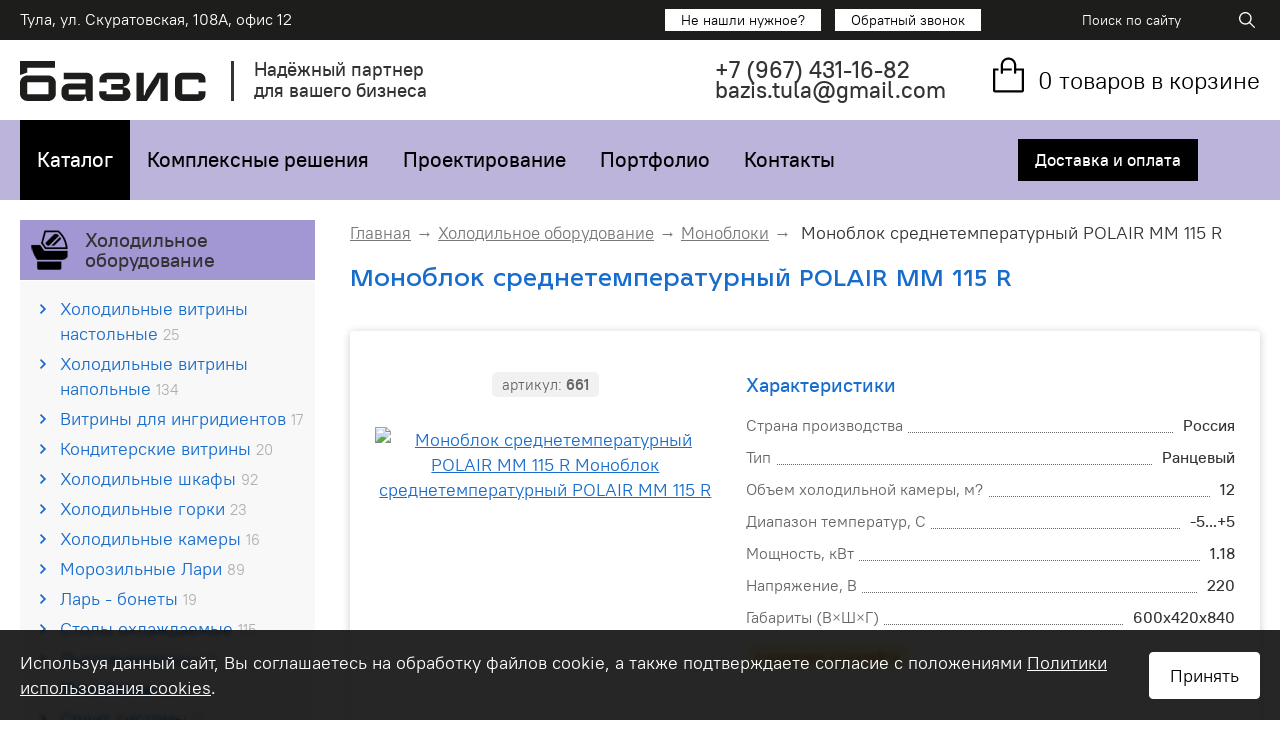

--- FILE ---
content_type: text/html; charset=UTF-8
request_url: https://bazis71.ru/product/refrigeration_equipment/monoblocks.htm?id=661
body_size: 8659
content:
<!doctype html>
<html lang="ru">
<head>
	<title>Моноблок среднетемпературный POLAIR МM 115 R — Купить в Туле</title>
	<meta name="viewport" content="width=device-width, initial-scale=1.0" />
	<meta name="description" content="Моноблок среднетемпературный POLAIR МM 115 R — Купить в Туле. Профессиональное холодильное оборудование для магазинов, кафе, баров и ресторанов по выгодной цене. Быстрая доставка, гарантия качества от производителей! Звони и заказывай 8(4872)71-01-14"><meta http-equiv='Last-Modified' content='Sun, 23 Nov 2025 16:37:01 GMT'><meta http-equiv='Content-Type' content='text/html; charset=utf-8'>	<base href='https://bazis71.ru/' />

    <link rel="canonical" href="https://bazis71.ru/product/refrigeration_equipment/monoblocks.htm?id=661" />

	<link rel="icon" type="image/png" sizes="16x16" href="/favicon.png" />
	<link rel="icon" type="image/png" sizes="32x32" href="/i/favicon-32x32.png" />
	<link rel="apple-touch-icon" sizes="180x180" href="/i/favicon-180x180.png">

	<link href="/fonts/ptrootui/ptrootui.css" rel="stylesheet" />
	<link href="/fonts/2MASSJ1808/stylesheet.css" rel="stylesheet" />
	<link href="https://fonts.googleapis.com/css?family=Rubik:300,400,500,700,900&amp;subset=cyrillic" rel="stylesheet" />
	<link href="/css/bootstrap.min.css" rel="stylesheet" />
	<link href="/js/fancybox/dist/jquery.fancybox.min.css" rel="stylesheet" />
	<link href="/js/easydropdown/styles.css" rel="stylesheet" />
	<link href="/js/easydropdown/easydropdown.css" rel="stylesheet" />
	<link href="/js/mmenu/jquery.mmenu.all.css" rel="stylesheet" />
	<link href="/js/slick/slick.css" rel="stylesheet" />
	<link href="/js/slick/slick-theme.css" rel="stylesheet" />
	<link href="/css/styles.css?v=28" rel="stylesheet" />
	<link href="/css/shop.css?v=26" rel="stylesheet" />
	<link href="/css/loader.css" rel="stylesheet" />
	<link href="/css/mobile.css?v=24" rel="stylesheet" />
	<link href="/css/scheme.css?v=6" rel="stylesheet" />

	<script src="/js/jquery.min.js"></script>
	<script src="/js/bootstrap.min.js"></script>

	<script src="/js/mmenu/jquery.mmenu.all.min.js"></script>
	<script src="/js/mmenu/main_mmenu_config.js"></script>

	<!-- Global site tag (gtag.js) - Google Analytics -->
	<script async src="https://www.googletagmanager.com/gtag/js?id=G-VS8FG4NM26"></script>
	<script>
	  window.dataLayer = window.dataLayer || [];
	  function gtag(){dataLayer.push(arguments);}
	  gtag('js', new Date());

	  gtag('config', 'G-VS8FG4NM26');
	</script>

</head>
<body>

<div class="canvas">
	<header>
		<div class="header-top">
			<div class="container">
				<div class="header-top-inner">
					<div class="left">
						Тула, ул. Скуратовская, 108А, офис 12
					</div>
					<div class="right">
                        <div class="btns">
                            <a href="#" class="link-find">Не нашли нужное?</a>
                            <a href="#" class="link-callback">Обратный звонок</a>
                        </div>
						<div class="mob-menu"><a href="#menu"><img src="/i/menu.svg" /></a></div>
						<form action="/search.htm" class="form-search">
							<input name="search" value="" type="text" placeholder="Поиск по сайту" class="search-field" />
							<button class="search-btn"></button>
						</form>
					</div>
				</div>
			</div>
		</div>
		<div class="container">
			<div class="row header-bot">
				<div class="header-logo">
					<div class="col-1">
						<a href="/" class="logo"><img src="/i/logo.svg" alt="Базис" /></a>
					</div>
					<div class="col-2"><div class="strip"></div></div>
					<div class="col-3">Надёжный партнер<br/> для вашего бизнеса</div>
				</div>
				<div class="header-contacts">
                    <div class="block-btns">
                        <a href="#" class="link-find">Не нашли нужное?</a>&ensp;
                        <a href="#" class="link-callback">Обратный звонок</a>
                    </div>
					<div class="block-phone">
												<div class="phone"><a href="tel:+7-<span>(967)</span>-431-16-82">+7 <span>(967)</span> 431-16-82</a></div>						<div class="email"><a href="mailto:bazis.tula@gmail.com">bazis.tula@gmail.com</a></div>					</div>
				</div>
				<div class="header-basket">
					<a href="/basket/" class="header-basket-item">
						<div class="header-basket-icon">
							<svg width="39" height="44" viewBox="0 0 39 44" fill="none" xmlns="https://www.w3.org/2000/svg">
								<path d="M27.25 14.3998V11.1682C27.25 10.1612 27.0495 9.16408 26.6601 8.23373C26.2706 7.30337 25.6997 6.45803 24.9801 5.74597C24.2604 5.03391 23.4061 4.46907 22.4658 4.08371C21.5255 3.69834 20.5177 3.5 19.5 3.5C18.4823 3.5 17.4745 3.69834 16.5342 4.08371C15.5939 4.46907 14.7396 5.03391 14.0199 5.74597C13.3003 6.45803 12.7294 7.30337 12.3399 8.23373C11.9505 9.16408 11.75 10.1612 11.75 11.1682V18.8365C11.75 19.127 11.8666 19.4056 12.0743 19.6111C12.2819 19.8165 12.5635 19.9319 12.8571 19.9319C13.1508 19.9319 13.4324 19.8165 13.64 19.6111C13.8476 19.4056 13.9643 19.127 13.9643 18.8365V16.5908H22.8214V14.3998H13.9643V11.1682C13.9643 9.71556 14.5475 8.32238 15.5857 7.29519C16.6238 6.268 18.0318 5.69092 19.5 5.69092C20.9682 5.69092 22.3762 6.268 23.4143 7.29519C24.4525 8.32238 25.0357 9.71556 25.0357 11.1682V18.7817C25.0357 19.0722 25.1524 19.3509 25.36 19.5563C25.5676 19.7617 25.8492 19.8772 26.1429 19.8772C26.4365 19.8772 26.7181 19.7617 26.9257 19.5563C27.1334 19.3509 27.25 19.0722 27.25 18.7817V16.5908H32.7857V36.3091H6.21429V16.5908H9.53571V14.3998H4V36.4077C4 36.9626 4.22279 37.4948 4.61936 37.8872C5.01594 38.2796 5.5538 38.5 6.11464 38.5H32.8854C33.4462 38.5 33.9841 38.2796 34.3806 37.8872C34.7772 37.4948 35 36.9626 35 36.4077V14.3998H27.25Z" fill="#000000"/>
							</svg>
						</div>
						<div class="header-basket-text"><span class="basket-num">0</span><span class="basket-caption"> товаров в корзине</span></div>
					</a>
				</div>
			</div>
		</div>
	</header>
	<nav>
		<div class="container">
			<div class="row nav-box">
				<div class="col-1">
					 
					<ul class="top-menu">
                    							<li class="active">
							<a href="/product/">Каталог</a>														<ul>
															<li><a href="/product/refrigeration_equipment/" >Холодильное оборудование</a></li>
															<li><a href="/product/professional_kitchen/" >Тепловое оборудование</a></li>
															<li><a href="/product/electromechanical_equipment/" >Электромеханическое оборудование</a></li>
															<li><a href="/product/neutral_equipment/" >Нейтральное оборудование</a></li>
															<li><a href="/product/trading_equipment/" >Торговое оборудование</a></li>
															<li><a href="/product/baking_equipment/" >Хлебопекарное оборудование</a></li>
															<li><a href="/product/distribution_line/" >Линия раздач</a></li>
															<li><a href="/product/bar_equipment/" >Барное оборудование</a></li>
															<li><a href="/product/dishwasher/" >Посудомоечные машины</a></li>
															<li><a href="/product/laundry_equipment/" >Прачечное оборудование</a></li>
															<li><a href="/product/weighing_and_packaging_equipment/" >Весовое и упаковочное оборудование</a></li>
															<li><a href="/product/coffee_equipment/" >Кофейное оборудование</a></li>
															<li><a href="/product/equipment_for_disinfection/" >Оборудование для дезинфекции и очистки</a></li>
															<li><a href="/product/inventory/" >Посуда и инвентарь</a></li>
															<li><a href="/product/water_treatment_equipment/" >Оборудование для водоподготовки</a></li>
															<li><a href="/product/be-blocks/" >Be block's!</a></li>
															<li><a href="/product/mebal/" >Мебель</a></li>
														</ul>
													</li>
												<li>
							<a href="/product/po-tipu/">Комплексные решения</a>														<ul>
															<li><a href="/product/po-tipu/dlya-magazinov/" >Оборудование для продуктовых магазинов</a></li>
															<li><a href="/product/po-tipu/dlya-restoranov/" >Оборудование для кафе и ресторанов</a></li>
															<li><a href="/product/po-tipu/dlya-barov/" >Оборудование для баров</a></li>
															<li><a href="/product/po-tipu/dlya-fast_food/" >Оборудование для фаст фуда</a></li>
															<li><a href="/product/po-tipu/dlya-pizzerias/" >Оборудование для пиццерий</a></li>
															<li><a href="/product/po-tipu/dlya-dining_rooms/" >Оборудование для столовых</a></li>
															<li><a href="/product/po-tipu/dlya-food_trucks/" >Оборудование для фуд траков</a></li>
															<li><a href="/product/po-tipu/dlya-warehouses/" >Оборудование для склада</a></li>
															<li><a href="/product/po-tipu/dlya-boutiques/" >Оборудование для бутиков</a></li>
														</ul>
													</li>
												<li>
							<a href="/projection.htm">Проектирование</a>													</li>
												<li>
							<a href="/portfolio/">Портфолио</a>													</li>
												<li>
							<a href="/contacts.htm">Контакты</a>													</li>
											</ul>
									</div>
				                <div class="col-2">

                    <a href="/delivery/">Доставка и оплата</a>
                </div>
            </div>
		</div>
	</nav>

	<section>
		<div class="container">
			<div class="row">
				
				
				<div class="hidden-xs col-sm-4 col-md-3 col-lg-3 left-col">
										<div class="left-menu">
												<div class="item">
							<div class="left-menu-header active">
								<div class="photo"><img src="/f/_cat/m-1.png" /></div>
								<div class="title"><a href="/product/refrigeration_equipment/" class="word-break">Холодильное оборудование</a></div>
							</div>

														<ul>
															<li><a href="/product/refrigeration_equipment/desktop.htm">Холодильные витрины настольные <span class="num">25</span></a></li>
															<li><a href="/product/refrigeration_equipment/showcase.htm">Холодильные витрины напольные <span class="num">134</span></a></li>
															<li><a href="/product/refrigeration_equipment/refrigeration_cabinets_for_ingredients.htm"> Витрины для ингридиентов <span class="num">17</span></a></li>
															<li><a href="/product/refrigeration_equipment/confectionery_showcases.htm">Кондитерские витрины  <span class="num">20</span></a></li>
															<li><a href="/product/refrigeration_equipment/refrigerated_cabinets.htm">Холодильные шкафы <span class="num">92</span></a></li>
															<li><a href="/product/refrigeration_equipment/cabinets.htm">Холодильные горки <span class="num">23</span></a></li>
															<li><a href="/product/refrigeration_equipment/refrigerating_chamber.htm">Холодильные камеры <span class="num">16</span></a></li>
															<li><a href="/product/refrigeration_equipment/gel.htm">Морозильные Лари <span class="num">89</span></a></li>
															<li><a href="/product/refrigeration_equipment/lara_boneta.htm">Ларь - бонеты <span class="num">19</span></a></li>
															<li><a href="/product/refrigeration_equipment/2/">Столы охлаждаемые <span class="num">115</span></a></li>
															<li><a href="/product/refrigeration_equipment/ice.htm">Льдогенераторы <span class="num">13</span></a></li>
															<li><a href="/product/refrigeration_equipment/monoblocks.htm" class="active">Моноблоки <span class="num">22</span></a></li>
															<li><a href="/product/refrigeration_equipment/split_systems.htm">Сплит-системы <span class="num">17</span></a></li>
															<li><a href="/product/refrigeration_equipment/machines_fast_freeze.htm">Аппараты быстрой заморозки <span class="num">9</span></a></li>
															<li><a href="/product/refrigeration_equipment/bar_refrigerators.htm">Барные холодильники <span class="num">16</span></a></li>
															<li><a href="/product/refrigeration_equipment/vinnye-shkafy.htm">Винные шкафы <span class="num">6</span></a></li>
															<li><a href="/product/refrigeration_equipment/vitriny-vosstanovlennye/">Витрины восстановленные <span class="num">7</span></a></li>
														</ul>
													</div>
												<div class="item">
							<div class="left-menu-header">
								<div class="photo"><img src="/f/_cat/icons1171659.png" /></div>
								<div class="title"><a href="/product/professional_kitchen/" class="word-break">Тепловое оборудование</a></div>
							</div>

													</div>
												<div class="item">
							<div class="left-menu-header">
								<div class="photo"><img src="/f/_cat/m-4.png" /></div>
								<div class="title"><a href="/product/electromechanical_equipment/" class="word-break">Электромеханическое оборудование</a></div>
							</div>

													</div>
												<div class="item">
							<div class="left-menu-header">
								<div class="photo"><img src="/f/_cat/m-5.png" /></div>
								<div class="title"><a href="/product/neutral_equipment/" class="word-break">Нейтральное оборудование</a></div>
							</div>

													</div>
												<div class="item">
							<div class="left-menu-header">
								<div class="photo"><img src="/f/_cat/m-2.png" /></div>
								<div class="title"><a href="/product/trading_equipment/" class="word-break">Торговое оборудование</a></div>
							</div>

													</div>
												<div class="item">
							<div class="left-menu-header">
								<div class="photo"><img src="/f/_cat/icons5171924.png" /></div>
								<div class="title"><a href="/product/baking_equipment/" class="word-break">Хлебопекарное оборудование</a></div>
							</div>

													</div>
												<div class="item">
							<div class="left-menu-header">
								<div class="photo"><img src="/f/_cat/m-31.png" /></div>
								<div class="title"><a href="/product/distribution_line/">Линия раздач</a></div>
							</div>

													</div>
												<div class="item">
							<div class="left-menu-header">
								<div class="photo"><img src="/f/_cat/icons6171858.png" /></div>
								<div class="title"><a href="/product/bar_equipment/" class="word-break">Барное оборудование</a></div>
							</div>

													</div>
												<div class="item">
							<div class="left-menu-header">
								<div class="photo"><img src="/f/_cat/icons4171952.png" /></div>
								<div class="title"><a href="/product/dishwasher/" class="word-break">Посудомоечные машины</a></div>
							</div>

													</div>
												<div class="item">
							<div class="left-menu-header">
								<div class="photo"><img src="/f/_cat/washing.svg" /></div>
								<div class="title"><a href="/product/laundry_equipment/" class="word-break">Прачечное оборудование</a></div>
							</div>

													</div>
												<div class="item">
							<div class="left-menu-header">
								<div class="photo"><img src="/f/_cat/icons3172005.png" /></div>
								<div class="title"><a href="/product/weighing_and_packaging_equipment/" class="word-break">Весовое и упаковочное оборудование</a></div>
							</div>

													</div>
												<div class="item">
							<div class="left-menu-header">
								<div class="photo"><img src="/f/_cat/icons2172021.png" /></div>
								<div class="title"><a href="/product/coffee_equipment/" class="word-break">Кофейное оборудование</a></div>
							</div>

													</div>
												<div class="item">
							<div class="left-menu-header">
								<div class="photo"><img src="/f/_cat/bleach.svg" /></div>
								<div class="title"><a href="/product/equipment_for_disinfection/" class="word-break">Оборудование для дезинфекции и очистки</a></div>
							</div>

													</div>
												<div class="item">
							<div class="left-menu-header">
								<div class="photo"><img src="/f/_cat/plate.svg" /></div>
								<div class="title"><a href="/product/inventory/" class="word-break">Посуда и инвентарь</a></div>
							</div>

													</div>
												<div class="item">
							<div class="left-menu-header">
								<div class="photo"><img src="/f/_cat/water.svg" /></div>
								<div class="title"><a href="/product/water_treatment_equipment/" class="word-break">Оборудование для водоподготовки</a></div>
							</div>

													</div>
												<div class="item">
							<div class="left-menu-header">
								<div class="photo"><img src="/f/_cat/blocks.svg" /></div>
								<div class="title"><a href="/product/be-blocks/">Be block's!</a></div>
							</div>

													</div>
												<div class="item">
							<div class="left-menu-header">
								<div class="photo"><img src="/f/_cat/closet.svg" /></div>
								<div class="title"><a href="/product/mebal/">Мебель</a></div>
							</div>

													</div>
											</div>
									</div>
				<div class="col-xs-12 col-sm-8 col-md-9 col-lg-9 content right-col">

				<ul class="crumbs"><li><a href='/'>Главная</a></li><li><a href='/product/refrigeration_equipment/'>Холодильное оборудование</a></li><li><a href="/product/refrigeration_equipment/monoblocks.htm">Моноблоки</a></li> Моноблок среднетемпературный POLAIR МM 115 R<li></li></ul>

<div>
	<h2 class="catalog-prod-name" itemprop="name">Моноблок среднетемпературный POLAIR МM 115 R</h2>

	<div class="catalog-prod catalog-card">
		<div class="row item">
			<div class="col-xs-12 col-sm-12 col-md-4 col-lg-5">
				<div class="text-center">
					<div class="artikul">артикул: <b>661</b></div>
				</div>
				<div class="photo"><a href='/f/_katalog/7863monobloksrednetemperaturnyjpolairmm111r.jpg' itemprop='image' class='zoom' data-caption=' Моноблок среднетемпературный POLAIR МM 115 R'><img src='/resize.php?file=f/_katalog/7863monobloksrednetemperaturnyjpolairmm111r.jpg&size=500&mode=1&nwm=1' alt='Моноблок среднетемпературный POLAIR МM 115 R Моноблок среднетемпературный POLAIR МM 115 R' /></a></div>
			</div>
			<div class="col-xs-12 col-sm-12 col-md-8 col-lg-7">
									<div class="title">Характеристики</div>
					<ul class="params">
													<li>								<div><span>Страна производства</span></div>
								<div>Россия</div>
														</li>							<li>								<div><span>Тип</span></div>
								<div>Ранцевый</div>
														</li>							<li>								<div><span>Объем холодильной камеры, м?</span></div>
								<div>12</div>
														</li>							<li>								<div><span>Диапазон температур, С</span></div>
								<div>-5...+5</div>
														</li>							<li>								<div><span>Мощность, кВт</span></div>
								<div>1.18</div>
														</li>							<li>								<div><span>Напряжение, В</span></div>
								<div>220</div>
														</li>							<li>								<div><span>Габариты (В&#215;Ш&#215;Г)</span></div>
								<div>600х420х840</div>
														</li>					</ul>
                    <div class="stock orange">&bull; наличие уточняйте</div>
				
				<div class="block-order">
					<div class="block-price">
													<button class="btn-price btn-light">узнать цену</button>
											</div>
					<div class="block-basket">
						<a href="#" class="btn basket-add" data-id="661">в корзину</a>
					</div>
					<div class="block-order1click">
						<a href="#" class="btn-dark basket-buy" data-id="661">купить в 1 клик</a>
					</div>
				</div>
			</div>
		</div>
		
			</div>

    <ul class="tabs">
		<li id="description" class="active">Описание</li>
		<li id="delivery">Доставка</li>
    </ul>

    <div class="tab-content">
        <div class="description" itemprop="description">
                                </div>

        <div class="delivery">

            <h3>По Туле и области:</h3>

            <ul>
                <li>Доставка по Туле и области осуществляется наёмным транспортом и согласовывается с клиентом после уточнения объёма заказа</li>
            </ul>

            <h3>По России:</h3>

            <ul>
                <li>Доставка по России осуществляется через транспортные компании СДЭК, Деловые Линии, ПЭК или иные доступные в вашем регионе</li>
                <li>Сроки доставки транспортной компанией зависят от региона получателя и выбраной ТК.</li>
                <li>Стоимость рассчитывается при оформлении согласно тарифам ТК</li>
                <li>Самовывоз осуществляется после оформления и оплаты заказа<br />
                    <strong>Адрес:</strong> г. Тула, ул. Скуратовская 108а<br />
                    <strong>Время работы склада:</strong> пн-пт 10:00 - 17:00</li>
            </ul>

            <p>Конечная стоимость доставки согласовывается менеджером после подтверждения наличия при оформлении заказа.</p>
        </div>
    </div>
</div>

				</div>
			</div>
		</div>
	</section>

	<footer>
		<div class="footer-top">
			<div class="container">
				<div class="row">
					<div class="col-xs-12 col-sm-7 col-md-3 logo">
						<p><a href="/"><img src="/i/logo-white.svg" /></a></p>
						<p>Комплексное оснащение предприятий общественного питания и торговли</p>
												<p>
							<br/><iframe src="https://yandex.ru/sprav/widget/rating-badge/185653394932" width="150" height="50" frameborder="0"></iframe>
						</p>
					</div>
					<div class="hidden-xs hidden-sm col-md-4">
						<p class="footer-menu-title">Каталог товаров</p>
						
						 
						<ul class="footer-menu">
													<li class="active"><a href="/product/refrigeration_equipment/">Холодильное оборудование</a></li>
													<li><a href="/product/professional_kitchen/">Тепловое оборудование</a></li>
													<li><a href="/product/electromechanical_equipment/">Электромеханическое оборудование</a></li>
													<li><a href="/product/neutral_equipment/">Нейтральное оборудование</a></li>
													<li><a href="/product/trading_equipment/">Торговое оборудование</a></li>
													<li><a href="/product/baking_equipment/">Хлебопекарное оборудование</a></li>
													<li><a href="/product/distribution_line/">Линия раздач</a></li>
													<li><a href="/product/bar_equipment/">Барное оборудование</a></li>
													<li><a href="/product/dishwasher/">Посудомоечные машины</a></li>
													<li><a href="/product/laundry_equipment/">Прачечное оборудование</a></li>
													<li><a href="/product/weighing_and_packaging_equipment/">Весовое и упаковочное оборудование</a></li>
													<li><a href="/product/coffee_equipment/">Кофейное оборудование</a></li>
													<li><a href="/product/equipment_for_disinfection/">Оборудование для дезинфекции и очистки</a></li>
													<li><a href="/product/inventory/">Посуда и инвентарь</a></li>
													<li><a href="/product/water_treatment_equipment/">Оборудование для водоподготовки</a></li>
													<li><a href="/product/be-blocks/">Be block's!</a></li>
													<li><a href="/product/mebal/">Мебель</a></li>
												</ul>
											</div>
					<div class="hidden-xs hidden-sm col-md-2">
						<p class="footer-menu-title">О нас</p>
						<ul class="footer-menu">
							<li><a href="/projection.htm">Проектирование</a></li>
							<li><a href="/services.htm">Услуги и сервис</a></li>
							<li><a href="/portfolio/">Портфолио</a></li>
							<li><a href="/contacts.htm">Контакты</a></li>
						</ul>
					</div>
					<div class="col-xs-12 col-sm-5 col-md-3 contacts">
						<p class="footer-menu-title">Контактная Информация</p>
						<p>
							Телефон:<br/> <a href="tel:+7-<span>(967)</span>-431-16-82" class="phone">+7 <span>(967)</span> 431-16-82</a>						</p>
						<p>
							E-mail:<br/> <a href="mailto:bazis.tula@gmail.com" class="email">bazis.tula@gmail.com</a>						</p>
						<p>
							Адрес:<br/>
							Тула, Скуратовская 108а						</p>
					</div>
				</div>
			</div>
		</div>
		<div class="footer-bottom">
			<div class="container">
					© 2015-2025 Базис – <a href="/">оборудование для магазинов</a> | 
<a href="/f/agreement.pdf" target="_blank">Пользовательское соглашение</a>					
					<!-- Yandex.Metrika counter -->
<script type="text/javascript" >
   (function(m,e,t,r,i,k,a){m[i]=m[i]||function(){(m[i].a=m[i].a||[]).push(arguments)};
   m[i].l=1*new Date();k=e.createElement(t),a=e.getElementsByTagName(t)[0],k.async=1,k.src=r,a.parentNode.insertBefore(k,a)})
   (window, document, "script", "https://mc.yandex.ru/metrika/tag.js", "ym");

   ym(36470355, "init", {
        clickmap:true,
        trackLinks:true,
        accurateTrackBounce:true,
        webvisor:true
   });
</script>
<noscript><div><img src="https://mc.yandex.ru/watch/36470355" style="position:absolute; left:-9999px;" alt="" /></div></noscript>
<!-- /Yandex.Metrika counter -->

<script src="//code-ya.jivosite.com/widget/Au1VIPNeDf" async></script>			</div>
		</div>
	</footer>

	<noindex>
		<div id="canvas"></div>

		<div id="status" class="dialog">
			<div class="cross close_dialog" title="закрыть"></div>
			<h2>Корзина</h2>
			<p>Товар успешно добавлен. В корзине товаров: <b><span class='basket-num'>1</span> шт.</b></p>
			<div class="row buttons">
				<div class='col-xs-12 col-sm-6'><a href="/basket/" class="btn-solid">оформить заказ</a></div>
				<div class='col-xs-12 col-sm-6'><a href="#" class="btn-dark close_dialog">продолжить покупки</a></div>
			</div>
		</div>

		<div id="callback" class="dialog">
			<div class="cross close_dialog" title="закрыть"></div>
			<h2>Обратный звонок</h2>
			<form action="" class="form-validate" id="form_callback">
			<input type="hidden" id="callback_type" value="callback">
			<input type="hidden" id="callback_referer" value="https://bazis71.ru/product/refrigeration_equipment/monoblocks.htm?id=661">
				<table width="100%">
				<tr>
					<td>Ваше имя*:</td><td><input type="text" id="callback_name" required /></td>
				</tr>
				<tr>
					<td>Телефон*:</td><td><input type="tel" id="callback_phone" required /></td>
				</tr>
				<tr>
					<td>E-mail:</td><td><input type="text" id="callback_email" /></td>
				 </tr>
				<tr>
					<td>Комментарии:</td>
					<td><textarea id="callback_text"></textarea></td>
				  </tr>
				<tr>
					<td colspan="2"><label class="checkbox"><input type="checkbox" name="privacy" value="1" required /><span>согласен на обработку персональных данных</span></label></td>
				</tr>
				</table>
				<div><input type="submit" class='btn-solid' value="Отправить" /></div>
			</form>
		</div>

		<div id="order_find" class="dialog">
			<div class="cross close_dialog" title="закрыть"></div>
			<h2>Не нашли нужное?</h2>
			<p class="text-left">Если Вы не нашли нужные позиции на нашем сайте, отправьте список оборудования и мы постараемся найти его для Вас.</p>
			<form action="/order/send/" class="form-validate" id="form_find" method="post" enctype="multipart/form-data">
			<input type="hidden" name="type" value="find" />
			<input type="hidden" name="referer" value="https://bazis71.ru/product/refrigeration_equipment/monoblocks.htm?id=661" />
				<table width="100%">
				<tr>
					<td>Ваше имя*:</td><td><input type="text" name="name" class="valid" /><input type="text" name="comment" required /></td>
				</tr>
				<tr>
					<td>Телефон*:</td><td><input type="tel" name="phone" required /></td>
				</tr>
				<tr>
					<td>E-mail:</td><td><input type="email" name="email" /></td>
				 </tr>
				<tr>
					<td>Что найти:</td>
					<td><textarea name="text" placeholder="Список оборудования, которое вы хотите, чтобы мы нашли для Вас"></textarea></td>
				</tr>
				<tr>
					<td>Прикрепить файл:</td>
					<td>
						<div class="name"></div>
						<input type="button" class='btn-solid' value="обзор..." onClick="$(this).parent().find('[type=file]').click();" />
						<input type="file" name="file" class="hidden" onChange="$(this).parent().find('.name').text(this.value.match(/[^\\/]*$/)[0]);" />
					</td>
				</tr>
				<tr>
					<td colspan="2"><label class="checkbox"><input type="checkbox" name="privacy" value="1" required /><span>согласен на обработку персональных данных</span></label></td>
				</tr>
				</table>
				<div><input type="submit" class='btn-solid' value="Отправить" /></div>
			</form>
		</div>

		<div id="order1click" class="dialog">
			<div class="cross close_dialog" title="закрыть"></div>
			<h2>Заказа товара</h2>
			<form action="" class="form-validate" id="form_order1click">
			<input type="hidden" id="order1click_type" value="order1click">
			<input type="hidden" id="order1click_referer" value="https://bazis71.ru/product/refrigeration_equipment/monoblocks.htm?id=661">
				<table width="100%">
				<tr>
					<td>Ваше имя*:</td><td><input type="text" id="order1click_name" required /></td>
				</tr>
				<tr>
					<td>Телефон*:</td><td><input type="tel" id="order1click_phone" required /></td>
				</tr>
				<tr>
					<td>E-mail:</td><td><input type="text" id="order1click_email" /></td>
				 </tr>
				<tr>
					<td>Товар:</td>
					<td><textarea id="order1click_text"></textarea></td>
				  </tr>
				<tr>
					<td colspan="2"><label class="checkbox"><input type="checkbox" name="privacy" value="1" required /><span>согласен на обработку персональных данных</span></label></td>
				</tr>
				</table>
				<div><input type="submit" class='btn-solid' value="Отправить" /></div>
			</form>
		</div>

		<div id="dialog_no_price" class="dialog">
			<div class="cross close_dialog" title="закрыть"></div>
			<h2>Узнать цену</h2>
			<p class="text-left">В связи со сложной экономической ситуацией, частым изменением внутреннего курса валют наших поставщиков мы не успеваем поддерживать актуальные цены на некоторые товары на сайте.</p>
			<p class="text-left">Однако, большинство представленных товаров <b>есть в наличии!</b></p>
			<p class="text-left">Для того, чтобы <b>узнать цену</b> и наличие, пожалуйста <b>добавьте товар в корзину</b> и <b>отправьте заказ</b>. После этого мы свяжемся с вами и уточним цену.</p>
			<p class="text-center"><input type="button" class='btn-solid close_dialog' value="Закрыть" /></div>
		</div>

		<div class="hidden">
			<nav id="menu">
				<ul>
					 
					<li><a href="/">Главная</a></li>
										<li>
						<span>Каталог</span>												<ul>
														<li><a href="/product/refrigeration_equipment/" >Холодильное оборудование</a></li>
														<li><a href="/product/professional_kitchen/" >Тепловое оборудование</a></li>
														<li><a href="/product/electromechanical_equipment/" >Электромеханическое оборудование</a></li>
														<li><a href="/product/neutral_equipment/" >Нейтральное оборудование</a></li>
														<li><a href="/product/trading_equipment/" >Торговое оборудование</a></li>
														<li><a href="/product/baking_equipment/" >Хлебопекарное оборудование</a></li>
														<li><a href="/product/distribution_line/" >Линия раздач</a></li>
														<li><a href="/product/bar_equipment/" >Барное оборудование</a></li>
														<li><a href="/product/dishwasher/" >Посудомоечные машины</a></li>
														<li><a href="/product/laundry_equipment/" >Прачечное оборудование</a></li>
														<li><a href="/product/weighing_and_packaging_equipment/" >Весовое и упаковочное оборудование</a></li>
														<li><a href="/product/coffee_equipment/" >Кофейное оборудование</a></li>
														<li><a href="/product/equipment_for_disinfection/" >Оборудование для дезинфекции и очистки</a></li>
														<li><a href="/product/inventory/" >Посуда и инвентарь</a></li>
														<li><a href="/product/water_treatment_equipment/" >Оборудование для водоподготовки</a></li>
														<li><a href="/product/be-blocks/" >Be block's!</a></li>
														<li><a href="/product/mebal/" >Мебель</a></li>
													</ul>
											</li>
										<li>
						<span>Комплексные решения</span>												<ul>
														<li><a href="/product/po-tipu/dlya-magazinov/" >Оборудование для продуктовых магазинов</a></li>
														<li><a href="/product/po-tipu/dlya-restoranov/" >Оборудование для кафе и ресторанов</a></li>
														<li><a href="/product/po-tipu/dlya-barov/" >Оборудование для баров</a></li>
														<li><a href="/product/po-tipu/dlya-fast_food/" >Оборудование для фаст фуда</a></li>
														<li><a href="/product/po-tipu/dlya-pizzerias/" >Оборудование для пиццерий</a></li>
														<li><a href="/product/po-tipu/dlya-dining_rooms/" >Оборудование для столовых</a></li>
														<li><a href="/product/po-tipu/dlya-food_trucks/" >Оборудование для фуд траков</a></li>
														<li><a href="/product/po-tipu/dlya-warehouses/" >Оборудование для склада</a></li>
														<li><a href="/product/po-tipu/dlya-boutiques/" >Оборудование для бутиков</a></li>
													</ul>
											</li>
										<li>
						<a href="/portfolio/">Портфолио</a>											</li>
										<li>
						<a href="/contacts.htm">Контакты</a>											</li>
															<li class="m_menu_razdel"><img src="/i/basket-mob.svg" /> корзина</li>
					<li class="m_menu_basket"><a href="/basket/">товаров: <b><span class="basket-num">-</span> шт.</b><br/></a></li>
				</ul>
			</nav>
		</div>

		<div class="loader-box"></div>
	</noindex>

</div>

<noindex>
	        <div class="cookie-agreement">
            <div class="cookie-text">Используя данный сайт, Вы соглашаетесь на обработку файлов cookie, а также подтверждаете согласие с положениями <a href="/privacy_cookie/" target="_blank">Политики использования cookies</a>.</div>
            <div class="cookie-btn"><a href="#" class="btn">Принять</a></div>
        </div>
        <script>
			$('.cookie-agreement .cookie-btn a').click(function(){
				$('.cookie-agreement').hide();

				function setCookieAgreement() {
					const date = new Date();
					date.setTime(date.getTime() + (365 * 24 * 60 * 60 * 1000));
					const expires = "expires=" + date.toUTCString();

					document.cookie =  "cookie_agreement=1;" + expires + ";path=/";
				}
				setCookieAgreement();

				return false;
			});
        </script>
	</noindex>

<script src="/js/jquery.inputmask/dist/jquery.inputmask.bundle.js"></script>
<script src="/js/fancybox/dist/jquery.fancybox.min.js"></script>
<script src="/js/jquery.cookie.js"></script>
<script src="/js/easydropdown/jquery.easydropdown.js"></script>
<script type="text/javascript" src="/js/slick/slick.min.js"></script>
<script src="/js/jquery.inputmask/dist/jquery.inputmask.bundle.js"></script>
<script src="/js/site.js?v=8" charset="utf-8"></script>
<script src="/js/shop.js?v=5" charset="utf-8"></script>
	
</body>
</html>

--- FILE ---
content_type: text/css
request_url: https://bazis71.ru/fonts/ptrootui/ptrootui.css
body_size: 262
content:
@font-face {
    font-family: 'PT Root UI';
    src: local('PT Root UI Medium'), local('PTRootUI-Medium'), url('Ptrootuimedium.woff2') format('woff2'), url('Ptrootuimedium.woff') format('woff'), url('Ptrootuimedium.ttf') format('truetype');
    font-weight: 500;
    font-style: normal;
}
@font-face {
    font-family: 'PT Root UI';
    src: local('PT Root UI Light'), local('PTRootUI-Light'), url('Ptrootuilight.woff2') format('woff2'), url('Ptrootuilight.woff') format('woff'), url('Ptrootuilight.ttf') format('truetype');
    font-weight: 300;
    font-style: normal;
}
@font-face {
    font-family: 'PT Root UI';
    src: local('PT Root UI'), local('PTRootUI-Regular'), url('Ptrootui.woff2') format('woff2'), url('Ptrootui.woff') format('woff'), url('Ptrootui.ttf') format('truetype');
    font-weight: 400;
    font-style: normal;
}
@font-face {
    font-family: 'PT Root UI';
    src: local('PT Root UI Bold'), local('PTRootUI-Bold'), url('Ptrootuibold.woff2') format('woff2'), url('Ptrootuibold.woff') format('woff'), url('Ptrootuibold.ttf') format('truetype');
    font-weight: 700;
    font-style: normal;
}


--- FILE ---
content_type: text/css
request_url: https://bazis71.ru/fonts/2MASSJ1808/stylesheet.css
body_size: 257
content:
@font-face {
    font-family: '2MASS J1808';
    src: url('2MASSJ1808-Heavy.eot');
    src: local('2MASS J1808 Heavy'), local('2MASSJ1808-Heavy'),
        url('2MASSJ1808-Heavy.eot?#iefix') format('embedded-opentype'),
        url('2MASSJ1808-Heavy.woff2') format('woff2'),
        url('2MASSJ1808-Heavy.woff') format('woff'),
        url('2MASSJ1808-Heavy.ttf') format('truetype');
    font-weight: 900;
    font-style: normal;
}

@font-face {
    font-family: '2MASS J1808';
    src: url('2MASSJ1808-Normal.eot');
    src: local('2MASS J1808 Normal'), local('2MASSJ1808-Normal'),
        url('2MASSJ1808-Normal.eot?#iefix') format('embedded-opentype'),
        url('2MASSJ1808-Normal.woff2') format('woff2'),
        url('2MASSJ1808-Normal.woff') format('woff'),
        url('2MASSJ1808-Normal.ttf') format('truetype');
    font-weight: normal;
    font-style: normal;
}



--- FILE ---
content_type: text/css
request_url: https://bazis71.ru/js/easydropdown/styles.css
body_size: 1187
content:
/* --- RESET --- */

ul.dropdown, .dropdown li, .dropdown ul, 
ul.metro, .metro li, .metro ul{
	margin: 0;
	padding: 0;
	border: 0;
	font-size: 100%;
	vertical-align: baseline;
}

/* PREFIXED CSS */

.metro,
.metro div,
.metro li,
.metro div::after,
.metro .carat,
.metro .carat:after,
.metro .selected::after,
.metro:after{
	-webkit-transition: all 150ms ease-in-out;
	-moz-transition: all 150ms ease-in-out;
	-ms-transition: all 150ms ease-in-out;
	transition: all 150ms ease-in-out;
}

.metro .selected::after,
.metro.scrollable div::after{
	-webkit-pointer-events: none;
	-moz-pointer-events: none;
	-ms-pointer-events: none;
	pointer-events: none;
}

/* WRAPPER */

.metro{
	position: relative;
	width:200px;
	cursor: pointer;
	font-weight:400;
	background: #fff;
	border:1px solid #ccc;
	border-radius:3px;
	-webkit-user-select: none;
	-moz-user-select: none;
	user-select: none;
}

.metro.open{
	z-index: 2;
}

.metro:hover{
	background: #fff;
}

.metro:after{
	content: '';
	position: absolute;
	right: 3px;
	bottom: 3px;
	top: 2px;
	width: 30px;
	background: transparent;
}

.metro.focus:after{
	background: #1081e0;
}

/* CARAT */

.metro .carat,
.metro .carat:after{
	content: '';
	position: absolute;
	right: 10px;
	top: 50%;
	margin-top: -4px;
	border: 8px solid transparent;
	border-top: 8px solid #000;
	z-index: 1;
	
	-webkit-transform-origin: 50% 20%;
	-moz-transform-origin: 50% 20%;
	-ms-transform-origin: 50% 20%;
	transform-origin: 50% 20%;
}

.metro .carat:after{
	margin-top: -10px;
	right: -8px;
	border-top-color: #f8f8f8;
}

.metro:hover .carat:after{
	border-top-color: #fff;
}

.metro.focus .carat{
	border-top-color: #f8f8f8;
}

.metro.focus .carat:after{
	border-top-color: #1081e0;
}

.metro.open .carat{
	-webkit-transform: rotate(180deg);
	-moz-transform: rotate(180deg);
	-ms-transform: rotate(180deg);
	transform: rotate(180deg);
}


/* OLD SELECT (HIDDEN) */

.metro .old{
	position: absolute;
	left: 0;
	top: 0;
	height: 0;
	width: 0;
	overflow: hidden;
}

.metro select{
	position: absolute;
	left: 0px;
	top: 0px;
}

.metro.touch select{
	left: 0;
	top: 0;
	width: 100%;
	height: 100%;
	opacity: 0;
}

/* SELECTED FEEDBACK ITEM */ 

.metro .selected,
.metro li{
	display: block;
	font-size: 15px;
	line-height: 1;
	color: #333;
	padding: 7px 12px;
	overflow: hidden;
	white-space: nowrap;
}

.metro .selected::after{
	content: '';
	position: absolute;
	right: 0;
	top: 0;
	bottom: 0;
	width: 60px;
	
	border-radius: 0 2px 2px 0;
	box-shadow: inset -55px 0 25px -20px #f8f8f8;
}

.metro:hover .selected::after{
	box-shadow: inset -55px 0 25px -20px #fff;
}

/* DROP DOWN WRAPPER */

.metro div{
	position: absolute;
	height: 0;
	left: 0;
	right: 0;
	top: 100%;
	margin-top: -1px;
	background: #f8f8f8;
	overflow: hidden;
	opacity: 0;
	border:1px solid #ccc;
}

.metro:hover div{
	background: #fff;
}

/* Height is adjusted by JS on open */

.metro.open div{
	opacity: 1;
	z-index: 2;
}

/* FADE OVERLAY FOR SCROLLING LISTS */

.metro.scrollable div::after{
	content: '';
	position: absolute;
	left: 0;
	right: 0;
	bottom: 0;
	height: 50px;
	
	box-shadow: inset 0 -50px 30px -35px #f8f8f8;
}

.metro.scrollable:hover div::after{
	box-shadow: inset 0 -50px 30px -35px #f4f4f4;
}

.metro.scrollable.bottom div::after{
	opacity: 0;
}

/* DROP DOWN LIST */

.metro ul{
	position: absolute;
	left: 0;
	top: 0;
	height: 100%;
	width: 100%;
	list-style: none;
	overflow: hidden;
}

.metro.scrollable.open ul{
	overflow-y: auto;
}

/* DROP DOWN LIST ITEMS */

.metro li{
	list-style: none;
	padding: 8px 12px;
}

/* .focus class is also added on hover */

.metro li.focus{
	background: #1081e0;
	position: relative;
	z-index: 3;
	color: #fff;
}

.metro li.active{
	background: #1081e0;
	color: #fff;
}



--- FILE ---
content_type: text/css
request_url: https://bazis71.ru/css/styles.css?v=28
body_size: 5724
content:
@charset "utf-8";

html, body {
	margin:0;
	padding:0;
}

body {
	font-family:'PT Root UI';
	color:#333;
	font-size:18px;
}

a {
	color:#186DCC;
	text-decoration:underline;
}

a:hover {
	color:#186DCC;
	text-decoration:none;
}


.bold, b {
	font-weight:600;
}

h1, .h1, h2, h3, h4, h5 {
    font-family: '2MASS J1808';
	color:#333;
	line-height:130%;
}

h1, .h1 {
	font-size:36px;
	text-align:left;
	margin:10px 0 20px 0;
	text-align:center;
}

h2 {
	font-size:28px;
	text-align:center;
	margin:20px 0 10px 0;
}

h3 {
	color:#186DCC;
	font-size:20px;
	text-transform:uppercase;
}

h4
{
	font-size:18px;
}

h5
{
	clear:both;
	text-decoration:underline;
}

.clear {
	clear:both;
}

.align-left {
	float:left;
	max-width:100%;
	margin:0 20px 10px 0;
}

.red {
	color:#cc0000;
}

.nowrap {
	white-space:nowrap;
}

.dashed {
	color:#1081e0;
	border-bottom:1px dashed #1081e0;
	cursor:pointer;
}

.dashed:hover {
	border-bottom:1px dashed transparent;
}

a.dashed, a.dashed:hover {
	text-decoration:none;
}

.hide {
	display:none;
}

.inline-visible-xs {
	display:none;
}

.block-center {
	display:inline-block;
	margin:0 auto;
}

a.zoom {
	outline:none;
}

/* =========================== */
/* === BUTTON Styles BEGIN === */

button {
    border: none;
    background: none;
    padding: 0px;
    outline: none;
}


.btn, a.btn, a.btn:focus {
	background-color:#bcb4da;
	border:2px solid #bcb4da;
	color:#fff;
	padding:5px 10px;
	text-align:center;
	border-radius: 0;
	font-size: 18px;
	text-decoration:none;
	transition:all 0.3s ease;
}

.btn:hover {
	background-color:#fff;
	color:#bcb4da;
	transition:all 0.3s ease;
}




.btn-light, a.btn-light, a.btn-light:focus {
	background-color:#fff;
	border:2px solid #bcb4da;
	color:#bcb4da;
	padding:5px 10px;
	text-align:center;
	text-decoration:none;
	transition:all 0.3s ease;
}

.btn-light:hover {
	background-color:#bcb4da;
	color:#fff;
	transition:all 0.3s ease;
}


.btn-solid, a.btn-solid {
	display:inline-block;
	background-color:#bcb4da;
	color:#fff;
	border:1px solid #bcb4da;
	padding:5px 10px;
	text-align:center;
	text-decoration:none;
	transition:all 0.3s ease;
}

.btn-solid:hover, .btn-solid.active {
	background-color:transparent;
	color:#bcb4da;
	transition:all 0.3s ease;
}

.btn-solid.green {
	background-color:green;
	border:1px solid green;
}

.btn-solid.green:hover, .btn-solid.green.active {
	background-color:#fff;
	color:green;
}


.btn-solid.yellow {
	background-color:#feca2f;
	border:1px solid #feca2f;
	color:#333;
}

.btn-solid.yellow:hover, .btn-solid.yellow.active {
	background-color:#fff;
}

.btn-solid.next:after, .btn-solid.prev:before {
	display: inline-block;
	content:"";
	width: 12px;
	height: 12px;
	background-image:url('/i/next.svg');
	background-repeat:no-repeat;
	background-size:12px;
	vertical-align:middle;
}

.btn-solid.next:after {
	margin-left:8px;
}

.btn-solid.prev:before {
	transform: rotate(180deg);
	margin-right:8px;
}

.btn-solid.next:hover:after, .btn-solid.prev:hover:before {
	background-image:url('/i/next-active.svg');
}


.btn-dark, a.btn-dark {
	display:inline-block;
	border:2px solid #eee;
	background-color:#eee;
	color:#333;
	padding:5px 10px;
	text-align:center;
	text-decoration:none;
	transition:all 0.3s ease;
}

.btn-dark:hover, .btn-dark.active {
	border:2px solid #ddd;
	background-color:#ddd;
	transition:all 0.3s ease;
}



/* === BUTTON Styles END === */
/* ========================= */

/* === Main styles === */




/* =========================== */
/* === HEADER Styles BEGIN === */
@media screen and (min-width: 768px) {
	.stick {
		padding-top:120px;
	}

	header {
		transition:all 0.2s ease;
	}

	.stick header {
		position: fixed;
		top: -80px;
		left: 0;
		width: 100%;
		background-color: #bdb5da;
		z-index: 3;
		box-shadow: 0 0 10px 5px rgba(0,0,0,0.1);
		transition:all 0.2s ease;
	}

	.stick.stick-2 header {
		top:0;
		transition:all 0.2s ease;
	}

	.stick .header-bot {
		height:auto;
	}

	.stick .header-logo {
		align-items:center;
	}
	.stick .header-logo .logo img {
		height:25px;
	}

	.stick .header-logo .col-2 .strip {
		height:25px;
	}

	.stick .header-logo .col-3 br {
		display:none;
	}

	.stick .header-contacts .email {
		display:none;
	}

	.stick .header-basket .basket-caption {
		display:none;
	}

	.stick .header-basket .header-basket-icon svg {
		height: 30px;
		vertical-align: text-bottom;
	}

	.stick .header-basket .header-basket-text {
		padding-left:0;
	}

	.stick .header-top {
		display:none;
	}
}



.header-top {
	background-color:#1d1d1b;
	color:#fff;
	padding:8px 0;
	font-size:16px;
}

.header-top .header-top-inner {
    display: flex;
    justify-content: space-between;
    margin: 0 -15px;
}

.header-top .header-top-inner .left {
}

.header-top .header-top-inner .right {
    width: 600px;
    white-space: nowrap;
    display: flex;
    justify-content: space-between;
}

.header-top .header-top-inner .btns a {
    display: inline-block;
    font-size: 14px;
    background-color: #fff;
    color: #000;
    text-decoration: none;
    text-align: center;
    padding: 0px 15px;
    margin: 0 5px;
    border: 1px solid #fff;
    transition: all 0.2s ease;
}

.header-top .header-top-inner .btns a:hover {
    background-color: transparent;
    color: #fff;
}

.header-bot {
	display:flex;
	height:80px;
	align-items:center;
}

.header-logo {
	flex-grow:1;
	display:flex;
	line-height:120%;
	align-items:flex-end;
}

.header-logo .col-1 {
	padding-right:25px;
}

.header-logo .logo img {
	height:40px;
}

.header-logo .col-2 .strip {
	width:3px;
	background-color:#333;
	height:40px;
}

.header-logo .col-3 {
	font-weight:500;
	font-size:19px;
	padding-left:20px;
	color:#333;
}

.header-contacts {
	flex-grow:1;
	font-weight:500;
	font-size:23px;
	line-height:90%;
    display: flex;
    justify-content: flex-end;
    align-items: center;
}

.header-contacts .block-btns {
    display: none;
    margin-right: 20px;
}

.header-contacts .block-btns a {
    background-color:#000;
    color:#fff;
    text-decoration:none;
    text-align:center;
    font-size:17px;
    font-weight:500;
    padding:7px 15px;
    border:2px solid #000;
    transition:all 0.2s ease;
}


.header-contacts .block-btns a:hover {
    text-decoration:none;
    background-color:transparent;
    color:#000;
    transition:all 0.2s ease;
}

.stick.stick-2 .header-contacts .block-btns {
    display: block;
}


.header-contacts a {
	text-decoration:none;
	color:#333;
}

.header-contacts a:hover {
	color:#8a7bc0;
	text-decoration:underline;
}

.header-basket {
	flex-grow:0.3;
	font-size:24px;
	text-align:right;
}

.header-basket a.header-basket-item {
	display:flex;
	height:60px;
	justify-content: flex-end;
	align-items:center;
	color:#000;
	text-decoration:none;
}

.header-basket a.header-basket-item:hover {
	color:#8a7bc0;
	text-decoration:underline;
}

.header-basket a.header-basket-item:hover .header-basket-icon path {
	fill:#8a7bc0;
}

.header-basket .header-basket-text {
	white-space:nowrap;
	padding-left:10px;
}


.form-search {
	position:relative;
}

.form-search .search-field {
	border:0;
	padding:2px 35px 2px 10px;
	font-size:14px;
	background-color:transparent;
	color:#fff;
	transition:all 0.2s ease;
}

.form-search .search-field::placeholder {
	color:#fff;
	opacity:1;
	transition:all 0.2s ease;
}

.form-search .search-field:focus {
	outline:0;
	border:0;
	background-color:#fff;
	color:#000;
	transition:all 0.2s ease;
}

.form-search .search-field:focus::placeholder {
	color:#000;
	transition:all 0.2s ease;
}

.form-search .search-btn {
	display:block;
	width:16px;
	height:16px;
	background-color:transparent;
	border:0;
	background-image:url('/i/zoom-white.svg');
	background-repeat:no-repeat;
	position:absolute;
	top:50%;
	transform:translateY(-50%);
	right:5px;
	transition:all 0.2s ease;
}

.form-search .search-btn.search-btn-focus {
	background-image:url('/i/zoom-black.svg');
	transition:all 0.2s ease;
}


/* === HEADER Styles END === */
/* =========================== */

nav {
	background-color:#bcb4da;
}

.nav-box {
	display:flex;
}

.nav-box .col-1 {
	width:100%;
}

.top-menu {
	display:flex;
	align-content:center;
	height:80px;
	list-style:none;
	margin:0;
	padding:0;
}

.top-menu li {
	display:block;
	color:#000;
    font-size:21px;
	font-weight:500;
	text-align:center;
	padding-left:17px;
	padding-right:17px;
	position:relative;
	z-index:2;
}

.top-menu li:hover, .top-menu li.active {
	background-color:#000;
	color:#fff;
}

.top-menu li:hover a, .top-menu li.active a {
	color:#fff;
}

.top-menu li a {
	display:flex;
	align-items:center;
	height:100%;
	color:#000;
	text-decoration:none;
}

.top-menu li ul {
	display:none;
	box-shadow:0 7px 7px 0px rgba(0,0,0,0.3);
	background-color:#bcb4da;
	margin:0 0 0 -17px;
	padding:0;
	position:absolute;
	z-index:5;
}

.top-menu li:hover ul {
	display:block;
}

.top-menu li:hover ul li {
	white-space:nowrap;
	color:#000;
	font-family:'PT Root UI';
	font-weight:500;
	text-align:left;
	padding-top:5px;
	padding-bottom:5px;
}

.top-menu li:hover ul li a, .top-menu li.active ul li a {
	color:#000;
}

.top-menu li:hover ul li:hover a, .top-menu li:hover ul li.active a {
	color:#fff;
}



.nav-box .col-2 {
	display:flex;
	align-items:center;
	justify-content:end;
	width:300px;
}

.nav-box .col-2 a {
	background-color:#000;
	color:#fff;
	text-decoration:none;
	text-align:center;
    font-size:17px;
	font-weight:500;
	padding:7px 15px;
	border:2px solid #000;
	transition:all 0.2s ease;
}


.nav-box .col-2 a:hover {
	background-color:transparent;
	color:#000;
	transition:all 0.2s ease;
}


/*================*/
/*=== Slider { ===*/

.main-slider {
	max-height:344px;
	overflow:hidden;
}

.main-slider .slide {
	position:relative;
}

.main-slider .slide .caption {
	background-color:rgba(0,0,0,0.7);
	position:absolute;
	bottom:30px;
	right:80px;
	color:#ddd;
	padding:10px 20px;
	font-size:18px;
	font-weight:500;
	line-height:150%;
}

.main-slider .slide .caption.caption-left {
	display:table;
	left:80px;
}

.main-slider .slide .caption .title {
	text-transform:uppercase;
	font-size:25px;
	font-weight:500;
}

.main-slider .slide img {
	width:100%;
}

.main-slider .slick-slider-prev, .main-slider .slick-slider-next {
	position:absolute;
	z-index:2;
	top:50%;
	transform: translate(0, -50%);
	background-color:transparent;
	border:0;
	padding:0;
	padding:7px 10px;
	font-size:18px;
	color:#000;
	background-color:#fff;
	opacity:0;
	transition:all 0.2s ease;
}

.main-slider:hover .slick-slider-prev, .main-slider:hover .slick-slider-next {
	opacity:0.6;
	transition:all 0.2s ease;
}

.main-slider .slick-slider-prev {
	left:0px;
}

.main-slider .slick-slider-next {
	right:-1px;
}

.main-slider.slick-dotted.slick-slider {
	margin-bottom:0;
}

.main-slider .slick-dots {
	bottom:10px;
}

.slick-dots li.slick-active button::before {
	color:#fff;
}

.slick-dots li button::before {
	font-size:11px;
	color:#fff;
	text-shadow: 
		-0   -1px 0   #358ad1,
		 0   -1px 0   #358ad1,
		-0    1px 0   #358ad1,
		 0    1px 0   #358ad1,
		-1px -0   0   #358ad1,
		 1px -0   0   #358ad1,
		-1px  0   0   #358ad1,
		 1px  0   0   #358ad1,
		-1px -1px 0   #358ad1,
		 1px -1px 0   #358ad1,
		-1px  1px 0   #358ad1,
		 1px  1px 0   #358ad1,
		-1px -1px 0   #358ad1,
		 1px -1px 0   #358ad1,
		-1px  1px 0   #358ad1,
		 1px  1px 0   #358ad1;
}

.slick-dots li.slick-active button::before {
	opacity:0.9;
}

.slick-dots li button::before {
	opacity:0.6;
}

/*=== Slider } ===*/
/*================*/


.content {
	font-size:18px;
	padding:20px 0 40px 0;
}



.crumbs {
	display:block;
	padding:0;
	margin:0 0 10px 0;
}

.crumbs li {
	display:inline;
	color:#777;
	font-size:17px;
}

.crumbs li:after {
	display:inline;
	content:"\2192";
	padding:0 5px;
}

.crumbs li:last-child:after {
	display:none;
	content:"";
}

.crumbs li a {
	color:#777;
}

.crumbs li a:hover {
	color:#186DCC;
}


/*=== Р‘Р»РѕРє СЃ РёРєРѕРЅРєР°РјРё ===*/

.icon-block {
	margin-top:0px;
     margin-bottom:20px;
	padding:10px 0px 40px 40px;
}

.icon-block .head {
	color:#1594df;
	text-transform:uppercase;
	font-size:23px;
	text-align:center;
}

.icon-block .item-box {
	display:table;
	margin:0 auto 30px auto;
}

.icon-block .item {
	display:table-cell;
	width:360px;
	line-height:175%;
}

.icon-block .item .bold {
	font-size:18px;
	margin-top:12px;
}

.icon-block .item img {
	float:left;
	margin-right:20px;
	width:48px;
}

/*=====================*/







.scheme {
	margin:60px 0 20px 0;
}

.scheme-mob {
	display:none;
}

.scheme-popup {
	display:none;
	background-color:#d7b46a;
	color:#000;
	position:absolute;
	top:0;
	width:320px;
	left:250px;
	box-shadow:0 0 7px 0px rgba(0,0,0,0.3);
	z-index: 5;
}

.scheme-popup .title {
	background-color:#000;
	color:#fff;
	font-size:21px;
	line-height:110%;
	font-weight:500;
	padding:5px 25px 5px 20px;
}

.scheme-popup .title {
	position:relative;
}

.scheme-popup .title .cross {
	width:12px;
	height:12px;
	top:10px;
	right:10px;
	opacity:1;
	background-size:12px;
	background-size:12px;
	background-image:url('/i/cross-small.svg');
}

.scheme-popup .text {
	padding:15px 20px 15px 20px;
	font-size:14px;
}

.scheme-popup .more {
	text-align:center;
	margin-top:20px;
}

.scheme-popup .more a {
	background-color:#000;
	color:#fff;
	font-size:16px;
	font-weight:600;
	padding:5px 10px;
	text-decoration:none;
	border:3px solid #000;
}

.scheme-popup .more a:hover {
	background-color:transparent;
	color:#000;
}



.advantages-sect {
}

.advantages {
	margin:40px 0;
}

.advantages > div {
	text-align:center;
	margin-bottom:40px;
}

.advantages .title {
	font-size:24px;
	font-weight:500;
	line-height:120%;
}

.advantages .icon {
	display:flex;
	justify-content:center;
	width:128px;
	height:128px;
	text-align:center;
	margin:0 auto 10px auto;
}

.brands-sect {
	background-color:#ececec;
	padding-top:50px;
}

.brands-slider {
	margin:30px 40px 80px 40px;
}

.brands-slider * {
	box-sizing: border-box;
}

.brands-slider .item {
	display:table;
	width:200px;
	height:100px;
	text-align:center;
	padding:0 20px;
}

.brands-slider .item span {
	display:table-cell;
	vertical-align:middle;
	text-align:center;
}

.brands-slider .item img {
	max-width:100%;
	display:inline;
}

.brands-slider .slick-slider-prev, .brands-slider .slick-slider-next {
	opacity:1;
	position:absolute;
	top:50%;
	transform: translateY(-50%);
	width:72px;
	height:72px;
	cursor:pointer;
	transition:all 0.3s ease;
	background:url('/i/arrow.svg') no-repeat;
}

.brands-slider .slick-slider-prev:hover, .brands-slider .slick-slider-next:hover {
	opacity:0.7;
	transition:all 0.3s ease;
}

.brands-slider .slick-slider-prev {
	left:-64px;
}

.brands-slider .slick-slider-next {
	transform:translateY(-50%) scale(-1, 1);
	right:-52px;
}



.left-col {
	padding-left:0;
}



footer {
	background-color:#000;
	color:#eee;
	font-size:18px;
}

footer a {
	color:#fff;
}

footer a:hover {
	text-decoration:none;
}

.footer-top {
	background-color:#262332;
	color:#bcbcbc;
	padding:30px 0;
}

.footer-top a {
	color:#bcbcbc;
	text-decoration:none;
}

.footer-top a:hover {
	color:#8a7bc0;
}

.footer-menu-title {
	color:#fff;
	text-transform:uppercase;
	font-weight:600;
	margin:10px 0 17px 0;
}

.footer-menu {
	padding:0;
	margin:0;
	list-style:none;
	font-size:17px;
}

.footer-menu li {
	padding-bottom:5px;
	line-height:120%;
}

.footer-bottom {
	padding:30px 0;
	text-align:center;
}

footer .logo {
	line-height:120%;
}

footer .logo a img {
	opacity:0.8;
	transition:all 0.3s ease;
	margin-bottom:10px;
}

footer .logo a:hover img {
	opacity:1;
	transition:all 0.3s ease;
}

footer .logo img {
	height:31px;
}

footer .email {
	text-decoration:underline;
}

footer .contacts {
	width:auto;
	display:table;
	margin:0 auto;
	float:none;
}


.cross {
	position:absolute;
	right:10px;
	text-align:center;
	width:22px;
	height:22px;
	background-image:url('/i/cross.svg');
	background-repeat:no-repeat;
	cursor:pointer;
	opacity:0.4;
	transition:all 0.5s 0s;
}

.cross:hover {
	opacity:1;
	transition:all 0.2s 0s;
	transform: rotate(180deg);
	transition: 0.5s ease-in-out;
}

.portfolio-box {
	overflow:hidden;
}

.portfolio {
	display:flex;
	flex-wrap:wrap;
	justify-content:space-around;
	margin: 40px -4px 20px -4px;
	transition:all 0.5s ease;
}

.portfolio * {
	transition:all 0.5s ease;
}

.portfolio .portfolio-item {
	display:block;
	width:25%;
	position:relative;
	padding:3px;
	outline:0;
}

.portfolio.portfolio-col-3 .portfolio-item {
	width:33.33%;
}

.portfolio .portfolio-photo {
	width:100%;
	height:300px;
	overflow:hidden;
	border:1px solid #eee;
	position:relative;
	background-color:#000;
}

.portfolio .portfolio-photo img {
	position:absolute;
	/* top:-50%; */
	/* left:-50%; */
	/* scale:0.7; */
	
	top:50%;
	left:50%;
	scale:1;
	transform: translate(-50%, -50%);
	height:120%;
}

.portfolio.portfolio-hover .portfolio-item:hover .portfolio-photo img {
	/* scale:0.6; */
	height:130%;
	scale:1;
	opacity:0.4;
}

.portfolio .portfolio-text {
	position:absolute;
	width:100%;
	bottom:20px;
	color:#fff;
	text-align:center;
	padding:0 5px;
	text-shadow:0 0 10px rgba(0,0,0,0.8);
}

.portfolio.portfolio-hover .portfolio-item:hover .portfolio-text {
	bottom:50%;
	transform: translateY(50%);
}

.portfolio .portfolio-text .portfolio-title {
	font-size:30px;
	font-weight:500;
	margin-bottom:10px;
	line-height:100%;
}

.portfolio .portfolio-text .portfolio-descr {
	font-size:18px;
	font-weight:500;
}

.portfolio .portfolio-text .portfolio-links a {
	color:#fff;
	text-decoration:none;
	font-size:16px;
	font-weight:500;
}

/* === MOBILE MENU { === */

.mob-menu {
	display:none;
	float:left;
	line-height:100%;
}

.mob-menu a {
	outline:none;
}

.mob-menu img {
	width:20px;
}


#menu {
	z-index:1000;
}

.m_menu_razdel {
	font-size: 17px;
	padding: 10px 20px !important;
	color: #fff;
	background: #bcb4da;
}

.m_menu_razdel img {
	margin-right:5px;
	width:16px;
	height:16px;
}

li.m_menu_razdel {
	margin-right:0;
}

.mm-menu .mm-btn:after, .mm-menu .mm-btn:before {
	border-color: rgba(180,180,180,1);
}

.mm-close:hover {
	outline:0;
}

.mm-menu .mm-btn:hover:after, .mm-menu .mm-btn:hover:before {
	border-color: #bcb4da;
}

.mm-clear:before, .mm-close:before {
	border-right: none;
	border-bottom: none;
	right: 5px;
}

/* === MOBILE MENU } === */





/* =========================== */
/* === POPUP WNDOWS { === */
#canvas {
	display:none;
	position:fixed;
	top:0;
	left:0;
	width:100%;
	height:100%;
	background-color:rgba(0,0,0,0.7);
	z-index:1000;
}

.dialog {
	display:none;
	position:fixed;
	z-index:1001;
	top:20%;
	left:45%;
	margin-left:-140px;
	margin-right:20px;
	background-color:white;
	padding:10px 20px 20px 20px;
	font-weight:normal;
	text-align:center;
	box-shadow:0px 0px 15px rgba(50,50,50,0.7);
	max-width:480px;
}

#order_find {
	top:2%;
}

.dialog h2 {
	margin-top:20px;
	font-size:24px;
}

.dialog .buttons {
	text-align:center;
}

.dialog .buttons a {
	width:100%;
	white-space:nowrap;
}

.dialog table td {
	text-align:left;
	padding:2px 5px;
}

.dialog input[type="text"], .dialog input[type="tel"], .dialog input[type="email"], .dialog textarea, .dialog select {
	border:1px solid #ccc;
	width:100%;
}

.dialog textarea {
	padding-left:4px;
	height:130px;
}

.agreement {
	background-image:url('/i/check.png');
	background-position:0 2px;
	background-repeat:no-repeat;
	font-size:12px;
	color:#999;
	padding-left:20px;
	padding-top:1px;
	margin-top:10px;
}

.agreement a {
	color:#999;
	text-decoration:underline;
}

.cross_box {
	position:relative;
}

.cross {
	position:absolute;
	right:10px;
	text-align:center;
	width:22px;
	height:22px;
	background-image:url('/i/cross.svg');
	background-repeat:no-repeat;
	cursor:pointer;
	opacity:0.4;
	transition:all 0.5s 0s;
}

.cross:hover {
	opacity:1;
	transition:all 0.2s 0s;
	transform: rotate(180deg);
	transition: 0.5s ease-in-out;
}

#status h2{
	margin-top:10px;
}

#status p {
	margin:20px 0;
}


#status .buy-more {
	display:block;
	margin-top:10px;
}


.yellow-bg { background-color:#ffcc00; }
.yellow { color:#ffdb4d; }
div.error { color:#ed4310; }
.green { color:#008800; }

.msg{
	border-radius:1px solid #ccc;
	background-color:#fdf7f7;
	border-left:3px solid #cc0000;
	margin-bottom:10px;
	padding:5px 10px 5px 40px;
	background-image:url('warning.png');
	background-repeat:no-repeat;
	background-position:10px center;
}

.msg.good{
	background-color:#cdffcd;
	border-left:3px solid green;
}

.msg.error{
	background-color:#ffcdcd;
}
/* === POPUP WNDOWS } === */
/* =========================== */

.loader-box {
	display:inline-block;
	margin:20px auto 0 auto;
}

.order input[type="text"], .order input[type="tel"], .order input[type="email"], .order input[type="textarea"], .order textarea,
.dialog input[type="text"], .dialog  input[type="tel"], .dialog  input[type="email"], .dialog input[type="textarea"] {
	width:100%;
	border:1px solid #ccc;
	border-radius:3px;
	padding:5px 10px;
}

.dialog input.valid {
	display:none;
}

.checkbox input[type="checkbox"] {
	display:none;
}

label.checkbox {
	display:block;
	font-weight:400;
	cursor:pointer;
}
.checkbox input[type="checkbox"] + span:before {
	display:inline-block;
	width:15px;
	height:15px;
	border:1px solid #666;
	background-color:#fff;
	content:"";
	text-align:center;
	margin-right:6px;
	position:relative;
	top:-2px;
	font-size:12px;
	line-height:12px;
	vertical-align:middle;
}

label.checkbox:hover input[type="checkbox"] + span:before {
	border:1px solid #bcb4da;
}

.checkbox input[type="checkbox"]:checked + span:before {
	font-family:Arial;
	content:"\2713";
	background-color:#bcb4da;
	border:1px solid #bcb4da;
	color:#fff;
}

.order .metro {
	width:100%;
}

.form-validate label {
	padding:5px;
}

.form-validate .error input[type="text"], .form-validate .error input[type="tel"], .form-validate .error textarea, .form-validate .error label {
	background-color:#ffcc00;
}


.form-validate .error:after {
	display:block;
	content:"заполните поле";
	color:#cc0000;
	margin-bottom:10px;
}



.icon-doc:before {
	display:block;
	content:"";
	float:left;
	width:32px;
	height:32px;
	background-image:url('/i/doc.svg');
	background-repeat:no-repeat;
	background-size:32px;
	margin-right:15px;
}


.loader-box {
	display:none;
	color:#000;
	background-color:#fff;
	position:fixed;
	top:50%;
	left:50%;
	transform: translate(-50%, -50%);
	z-index:5;
	padding:10px 20px 10px 10px;
	box-shadow:0 0 7px 0px rgba(0,0,0,0.3);
}

.loader-box .lds-css {
	float:left;
}

.loader-box .lds-text {
	float:left;
	font-weight:500;
	font-size:18px;
	padding:10px 0 0 5px;
	text-transform:uppercase;
}


.tags {
	display:flex;
	flex-wrap:wrap;
	padding:0;
	margin:-5px -5px 0 -5px;
	transition:all 0.2s ease;
}

.tags * {
	transition:all 0.2s ease;
}

.tags li {
	display:block;
	background-color:#eaeaea;
	border-radius:20px;
	font-size:16px;
	font-weight:500;
	padding:2px 15px;
	margin:15px 5px 0 5px;
	cursor:pointer;
}

.tags li.reset {
	background-color:transparent;
	border:1px solid #000;
	margin-left:20px;
}

.tags li.active, .tags li:hover {
	background-color:#bcb4da;
}


.tags li.reset:hover {
	background-color:#000;
	color:#fff;
}

.tags li.active .off:before {
	float:right;
	display:block;
	content:"";
	width:10px;
	height:10px;
	background-size:10px;
	background-image:url('/i/cross.svg');
	background-repeat:no-repeat;
	margin:8px 0 0 8px;
	cursor:pointer;
}



.portfolio-one {
	margin:20px -5px 40px -5px;
}

.portfolio-one > div {
	overflow:hidden;
	height:420px;
	padding-left:5px;
	padding-right:5px;
	margin-bottom:10px;
}

.portfolio-one img {
	width:100%;
	height:420px;
	object-fit: cover;
	object-position: center;
}

.portfolio-nav a {
	color:#333;
}

.portfolio-nav .mobile {
	display:none;
}



.clients {
	display: flex;
	flex-wrap: wrap;
	justify-content: center;
	margin: 20px 0 0 0;
}

.clients * {
	transition: all 0.5s ease;
}

.clients .items {
	width: 33.33%;
	padding: 20px;
}

.clients .photo .overlay {
	position: absolute;
	width: 100%;
	height: 100%;
	top: 0;
	left: 0;
	background-color: #000;
	opacity: 0.2;
}

.clients .photo:hover .overlay {
	opacity: 0.5;
}

.clients .photo {
	position: relative;
	height: 200px;
}

.clients .photo .bg {
	height: 100%;
	overflow: hidden;
}

.clients .photo .bg img {
	width: 100%;
	height: 100%;
	object-fit: cover;
	object-position: center;
}

.clients .photo .logo {
	position: absolute;
	width: 100%;
	height: 100%;
	top: 0;
	left: 0;
	display: flex;
	justify-content: center;
	align-items: center;
}

.clients .photo .logo img {
	width: 60%;
	height: 70%;
	object-fit: contain;
}

.clients .photo:hover .logo img {
	transform: scale(1.15);
}

.clients .title {
	text-align: center;
	margin-top: 10px;
	font-size: 20px;
	font-weight: 500;
}



a.instagram {
	display:inline-block;
	background-image:url('/i/instagram.svg');
	background-position:left center;
	background-repeat:no-repeat;
	background-size:20px;
	margin-top:10px;
	padding-left:30px;
	text-decoration:underline;
}

a.instagram:hover {
	text-decoration:none;
}


/* === Cookie Agreement { === */
.cookie-agreement {
	display:flex;
	justify-content: space-around;
	align-items:center;
	position:fixed;
	bottom:0;
	background-color:rgba(0,0,0,0.85);
	backdrop-filter: blur(2px);
	color:#fff;
	width: 100%;
	z-index: 10000000000;
}

@media screen and (max-width: 767px) {
	.cookie-agreement {
		align-items: flex-start;
	}
}

.cookie-agreement * {
	transition:all 0.2s ease;
}

.cookie-agreement .cookie-text {
	padding:20px;
}

.cookie-agreement .cookie-text a {
	color:#fff;
}

.cookie-agreement .cookie-btn {
	padding: 20px 20px 20px 0;
}

.cookie-agreement .cookie-btn a {
	display:inline-block;
	background-color:#fff;
	border:1px solid #fff;
	border-radius:4px;
	color:#000;
	text-decoration:none;
	padding:10px 20px;
}

.cookie-agreement .cookie-btn a:hover {
	background-color:transparent;
	color:#fff;
}
/* === Cookie Agreement } === */


--- FILE ---
content_type: text/css
request_url: https://bazis71.ru/css/shop.css?v=26
body_size: 4340
content:
@charset "utf-8";

ul.catalog {
    display: flex;
    flex-wrap: wrap;
    justify-content: flex-start;
    list-style: none;
    padding: 0;
    margin: -10px -10px 0 -10px;
}

ul.catalog * {
    transition: all 0.2s ease;
}

.catalog li {
    display: block;
    width: 25%;
    padding: 15px 10px;
    position: relative;
    outline: 0;
}

.catalog.short li {
    width: 16.6%;
}

.catalog.service li {
    width: 33%;
    padding: 20px 10px;
    overflow: hidden;
}

.catalog .catalog-photo {
    width: 100%;
    height: 400px;
    overflow: hidden;
    position: relative;
}

.catalog.short .catalog-photo {
    height: 150px;
}

.catalog .catalog-photo .dark {
    position: absolute;
    top: 0;
    left: 0;
    width: 100%;
    height: 100%;
    background-color: rgba(0, 0, 0, 0.3);
}

.catalog.service .catalog-photo {
    height: 500px;
}

.catalog .catalog-photo img {
    position: absolute;
    width: 100%;
    height: 100%;
    object-fit: scale-down;
    top: 50%;
    left: 50%;
    transform: translate(-50%, -50%);
}

.catalog.height-100 .catalog-photo img {
    width: auto;
}

.catalog.service .catalog-photo img {
    opacity: 0.5;
    width: 100%;
}

.catalog .catalog-text {
    position: absolute;
    color: #fff;
    padding: 20px 40px;
    text-shadow: 0 0 2px rgba(0, 0, 0, 0.7);
    bottom: 15px;
    background-color: rgba(0, 0, 0, 0.2);
    width: calc(100% - 20px);
}

.catalog.short .catalog-text {
    padding: 5px 5px;
    text-align: center;
    background-color: rgba(0, 0, 0, 0.4);
}

.catalog.service .catalog-text {
    background-color: transparent;
}

.catalog .catalog-title {
    font-size: 24px;
    font-weight: 500;
    line-height: 120%;
}

.catalog.short .catalog-title {
    font-size: 17px;
    display: flex;
    align-items: center;
    justify-content: center;
    min-height: 43px;
}

.catalog.service .catalog-text {
    bottom: auto;
    top: 50%;
    transform: translateY(-50%);
}

.catalog.service .catalog-title {
    font-family: '2MASS J1808';
    font-size: 26px;
    margin-bottom: 20px;
    line-height: 120%;
}

.catalog .catalog-title a {
    color: #fff;
    text-decoration: none;
}

.catalog .catalog-title a:hover {
    text-decoration: underline;
}

.catalog .link .catalog-title a:hover, .catalog .link .catalog-title a:focus {
    text-decoration: none;
    outline: none;
}


.catalog .link:hover .catalog-text {
    background-color: rgba(0, 0, 0, 0.1);
}

.catalog .link:hover .catalog-photo .dark {
    opacity: 0.2;
}

.catalog .link {
    cursor: pointer;
}


.catalog-list-box {
    overflow-x: hidden;
}

.catalog-list * {
    transition: all 0.2s ease;
}

.catalog-list {
    display: flex;
    flex-wrap: wrap;
    margin-top: -20px;
    margin-right: -25px;
}

.catalog-list .item {
    width: 25%;
    padding-top: 40px;
    padding-right: 20px;
}

.catalog-list .catalog-list-header {
    display: flex;
    align-items: center;
    min-height: 50px;
    background-color: #bcb4da;
    font-size: 20px;
    font-weight: 500;
    line-height: 100%;
}

.catalog-list .catalog-list-header .photo {
    padding: 5px 15px 5px 10px;
}

.catalog-list .catalog-list-header .photo img {
    max-width: 40px;
}

.catalog-list .catalog-list-header .title {
    padding-right: 5px;
}

.catalog-list .catalog-list-header .title a {
    color: #333;
    text-decoration: none;
}

.catalog-list .catalog-list-header .title a:hover {
    text-decoration: underline;
}

.catalog-list .item ul {
    list-style: none;
    margin: 0;
    padding: 10px 0 0 10px;
    height: 165px;
    overflow-y: hidden;
}

.catalog-list .item ul.expanded {
    background-color: #bcb4da;
    color: #fff;
    overflow: visible;
    position: absolute;
    z-index: 5;
    height: auto;
    padding-bottom: 10px;
    padding-right: 20px;
    box-shadow: 0 5px 5px 1px rgba(0, 0, 0, 0.2);
    width: 296px;
}

.catalog-list .item ul.expanded a {
    color: #333;
}

.catalog-list .item ul li .num {
    color: #B0B0B0;
    font-size: 15px;
}

.catalog-list .item ul.expanded .num {
    color: #fff;
}

.catalog-list .item ul li .folder {
    padding-left: 3px;
}

.catalog-list .item ul li a {
    text-decoration: none;
}

.catalog-list .item ul li a:hover {
    text-decoration: underline;
}

.catalog-list a.expand {
    float: left;
    padding-left: 10px;
    text-decoration: none;
}

.catalog-list a.expand:hover {
    text-decoration: underline;
}

.catalog-list .expand:after {
    display: block;
    content: "";
    width: 10px;
    height: 10px;
    background: url('/i/arr.svg') no-repeat right center;
    float: right;
    margin: 10px 0 0 5px;
}


/* === Catalog Left Menu { === */

.left-menu {
    margin: 20px 0 40px 0;
}

.left-menu .left-menu-header {
    display: flex;
    align-items: center;
    min-height: 50px;
    background-color: #bcb4da;
    font-size: 20px;
    font-weight: 500;
    line-height: 100%;
    border-bottom: 1px solid #fff;
}

.left-menu .left-menu-header.active {
    background-color: #a397d3;
}

.left-menu .left-menu-header .photo {
    padding: 10px 15px 10px 10px;
}

.left-menu .left-menu-header .photo img {
    max-width: 40px;
}

.left-menu .left-menu-header .title {
    margin: 3px 3px 3px 0;
}

.left-menu .left-menu-header .title a {
    color: #333;
    text-decoration: none;
}

.left-menu .left-menu-header .title a:hover {
    text-decoration: underline;
}


.left-menu .item ul {
    list-style: none;
    margin: 0;
    padding: 15px 10px 15px 20px;
    background-color: #f8f8f8;
}

.left-menu .item ul li {
    margin-bottom: 5px;
}

.left-menu .item ul li .num {
    color: #B0B0B0;
    font-size: 15px;
}

.left-menu .item ul li a {
    display: inline-block;
    text-decoration: none;
    background: url('/i/marker.svg') no-repeat left 8px;
    padding-left: 20px;
}

.left-menu .item ul li a.active {
    font-weight: 600;
}

.left-menu .item ul li a:hover {
    text-decoration: underline;
}

.left-menu .item ul li a:before {
    display: block;
    content: "";
    float: left;
}

/* === Catalog Left Menu } === */


.right-col {
    padding-left: 20px;
}

.sort {
    display: flex;
    padding: 0;
    margin: 0;
}

.sort * {
    transition: all 0.2s ease;
}

.sort li {
    display: block;
    background-color: #bcb4da;
    border: 2px solid #bcb4da;
    margin-right: 20px;
    padding: 0 15px;
    border-radius: 15px;
    font-weight: 500;
}

.sort li:hover, .sort li.active {
    color: #bcb4da;
    background-color: transparent;
}

.sort li a {
    text-decoration: none;
    color: #fff;
}

.sort li:hover a, .sort li.active a {
    color: #bcb4da;
}


.view {
    text-align: right;
}

.view .list, .view .tile {
    display: inline-block;
    width: 32px;
    height: 32px;
    margin-top: 2px;
    margin-left: 10px;
    vertical-align: middle;
    outline: none;
}

.view .tile svg {
    scale: 0.8;
}

.view .list:hover path, .view .list.active path,
.view .tile:hover path, .view .tile.active path {
    fill: #bcb4da;
}


.catalog-prod {
    margin-top: 40px;
    transition: all 0.5s ease;
}

.catalog-prod * {
    transition: all 0.5s ease;
}

.catalog-prod.tile {
    display: flex;
    flex-wrap: wrap;
    /*justify-content:space-between;*/
    margin-left: -10px;
    margin-right: -10px;
}

.catalog-prod .item {
    display: flex;
    margin: 0 0 20px 0;
    border-bottom: 1px solid #eee;
    padding-bottom: 30px;
}

.catalog-prod .item:last-child {
    border-bottom: 0;
}

.catalog-prod.tile .item {
    width: calc(33.33% - 20px);
    margin-left: 10px;
    margin-right: 10px;
    flex-wrap: wrap;
    flex-direction: column;
    align-content: flex-start;
    border: 1px solid #eee;
    padding: 10px 15px 15px 15px;
    box-shadow: 0 1px 8px rgba(0, 0, 0, .05);
}

.catalog-prod.tile .item:hover {
    box-shadow: 0 1px 8px rgba(0, 0, 0, .3);
}

.catalog-prod .item .col1 {
    width: 25%;
}

.catalog-prod.tile .item .col1 {
    width: 100%;
}

.catalog-prod .item .col2 {
    width: 60%;
    padding: 0 30px 0 20px;
}

.catalog-prod.tile .item .col2 {
    width: 100%;
    padding: 0;
}

.catalog-prod .item .col3 {
    width: 15%;
    padding-right: 0;
    text-align: center;
}

.catalog-prod.tile .item .col3 {
    display: flex;
    width: 100%;
    align-items: center;
    margin-top: auto;
}

.catalog-prod.tile .item .col3 p {
    margin: 0;
}


.catalog-prod.tile .item .basket {
    font-size: 0;
    width: 48px;
    min-width: 48px;
    height: 48px;
    margin: 0 5px 0 15px;
    padding: 0;
}

.catalog-prod.tile .item .basket:before {
    display: block;
    content: "";
    width: 100%;
    height: 100%;
    background-image: url('/i/basket.svg');
    background-position: center;
    background-repeat: no-repeat;
    background-size: 32px;
}

.catalog-prod.tile .item .basket:hover:before {
    background-image: url('/i/basket-color.svg');
}


.catalog-prod.tile .item .basket-buy {
    display: block;
    font-size: 0;
    width: 48px;
    min-width: 48px;
    height: 48px;
    margin: 0;
    padding: 0;
}

.catalog-prod.tile .item .basket-buy:before {
    display: block;
    content: "";
    width: 100%;
    height: 100%;
    background-image: url('/i/buy1click.svg');
    background-position: center;
    background-repeat: no-repeat;
    background-size: 32px;
}

.catalog-prod.tile .item .basket-buy:hover:before {
    background-image: url('/i/buy1click-color.svg');
}


.catalog-prod .item .artikul {
    display: inline-block;
    background-color: #f1f1f1;
    border-radius: 5px;
    padding: 2px 10px;
    text-align: center;
    color: #666;
    margin-bottom: 10px;
    font-size: 15px;
}

.catalog-prod .item .photo {
    text-align: center;
    margin-top: 20px;
}

.catalog-prod.tile .item .photo {
    margin: 5px 0;
    min-height: 250px;
    display: flex;
    justify-content: center;
    align-items: center;
}

.catalog-prod .item .photo a {
    display: block;
}

.catalog-prod .item .photo img {
    object-fit: scale-down;
    width: 100%;
    max-width: 100%;
    max-height: 250px;
}

.catalog-prod .item .title {
    font-size: 20px;
    font-weight: 500;
}

.catalog-prod.tile .item .title {
    line-height: 120%;
    margin-bottom: 5px;
}

.catalog-prod .item .title a {
    text-decoration: none;
}

.catalog-prod .item .title a:hover {
    text-decoration: underline;
}

.catalog-prod .item .param {
    width: 100%;
}

.catalog-prod.tile .item .param {
    margin: 10px 0 15px 0;
}

.catalog-prod.tile .item .param tbody {
    display: flex;
    flex-wrap: wrap;
}

.catalog-prod .item .param td {
    padding: 7px 0 0 0;
    border-bottom: 1px solid #e4e4e4;
}

.catalog-prod.tile .item .param td {
    padding: 0;
    border-bottom: 0;
    padding-right: 5px;
    font-size: 17px;
}

.catalog-prod.tile .item .param .hide-tile {
    display: none;
}

.catalog-prod.list .item .param .hide-list {
    display: none;
}

.catalog-prod.tile .item .param .name {
    display: none;
}

.catalog-prod.tile .item .param .value:after {
    display: inline;
    content: ", ";
}

.catalog-prod.tile .item .param .value.hide-after:after {
    display: none;
}


/* === PARAM { ===*/
.params {
    display: flex;
    flex-wrap: wrap;
    margin: 10px 0;
    padding: 0;
    list-style: none;
    font-size: 15px;
}

.params li {
    display: flex;
    align-items: end;
    width: 100%;
    margin: 5px 0;
    padding: 0;
}

.catalog-prod.tile .params li.hide-tile {
    display: none;
}

.catalog-prod.list .params li.hide-list {
    display: none;
}

.catalog-prod.promo .params li.hide-promo {
    display: none;
}

.params li div:first-child {
    flex: 1;
    color: #666;
    position: relative;
}


.params li div:first-child span {
    background-color: #fff;
    position: relative;
    z-index: 2;
    padding-right: 5px;
}

.params li div:first-child:after {
    display: block;
    content: "";
    width: calc(100% - 10px);
    height: 1px;
    border-bottom: 1px dotted #666;
    color: #666;
    position: absolute;
    bottom: 3px;
    z-index: 1;
}

.params li div:last-child {
    font-weight: 500;
    background-color: #fff;
    position: relative;
    z-index: 2;
    max-width: calc(90% - 60px);
    text-align: right;
}
/* === PARAM } ===*/


/* === STOCK { ===*/
.stock {
    display: inline-block;
    font-size: 15px;
    font-weight: 500;
    color: green;
    margin-bottom: 15px;
    background-color: #d9ead7;
    padding: 3px 10px;
    border-radius: 5px;
}

.stock.orange {
    color: #bc7100;
    background-color: #fff2cc;
}

.stock span {
    font-weight: 500;
}
/* === STOCK { ===*/


.catalog-prod .item .price {
    font-size: 24px;
    font-weight: 600;
    white-space: nowrap;
}

.catalog-prod.tile .item .price {
    width: 90%;
    text-align: right;
}

.catalog-prod .item .basket {
    background-color: #bcb4da;
    border: 2px solid #bcb4da;
    color: #fff;
    width: 100%;
    font-size: 18px;
    padding: 2px 5px;
    margin: 10px 0 5px 0;
    transition: all 0.3s ease;
}

.catalog-prod .item .basket:hover {
    background-color: transparent;
    color: #bcb4da;
    transition: all 0.3s ease;
}

.catalog-prod .item .btn-price {
    display: block;
    width: 100%;
    font-size: 18px;
    border-width: 2px;
}

.catalog-prod.tile .item .btn-price {
    height: 100%;
}

.rub:before {
    font-family: Rubik;
    font-weight: 500;
    display: inline;
    content: "\20BD";
}


.page {
    display: table;
    list-style: none;
    margin: 20px auto 20px auto;
    padding: 0;
}

.page li {
    float: left;
}

.page li a, .page li span {
    color: #333;
    display: block;
    padding: 10px 15px;
    background-color: #fff;
    border-radius: 7px;
    margin-right: 10px;
    text-decoration: none;
    transition: all 0.3s ease;
}

.page li span {
    background-color: #bcb4da;
    color: #fff;
}

.page li a:hover {
    background-color: #bcb4da;
    color: #333;
    transition: all 0.3s ease;
    box-shadow: 0 1px 3px 0 rgba(0, 0, 0, .08), 0 5px 8px 0 rgba(0, 0, 0, .05);
}

h2.catalog-prod-name {
    color: #186DCC;
    font-size: 20px;
    text-align: left;
}


/* ============== */
/* === CARD === { */
.catalog-card {
    box-shadow: 0 1px 8px rgba(0, 0, 0, .2);
    border-radius: 4px;
    padding: 40px 10px;
}

.catalog-card .params {
    font-size: 16px;
}

.catalog-card .title {
    color: #186DCC;
}

.catalog-card-param {
    width: 100%;
}

.catalog-card .item {
    padding-bottom: 0;
    margin-bottom: 0;
}

.catalog-card-param td {
    padding: 10px 15px;
    border-bottom: solid 1px #fff;
    border-left: solid 1px #fff;
    color: #3a3a3a;
    background: #f7f9f9;
}

.catalog-card-param tr:nth-child(odd) td {
    background: #eeeeee;
}


.catalog-card .main-slider img {
    max-width: 100%;
}

.catalog-card .block-order {
    display: flex;
    justify-content: space-between;
    align-items: center;
    margin-top: 40px;
}

.catalog-card .block-order .block-price {
    margin-right: auto;
}

.catalog-card .block-order .block-basket {
    padding-right: 10px;
}

.catalog-card .block-order .basket-add {
    background-image: url('/i/basket-mob.svg');
    background-position: 5px center;
    background-repeat: no-repeat;
    background-size: 24px;
    padding-left: 35px;
}

.catalog-card .block-order .basket-add:hover {
    background-image: url('/i/basket-color.svg');
}

.catalog-card .item .basket {
    margin: 0;
    padding-left: 10px;
    padding-right: 10px;
}

/* === CARD === } */
/* ============== */


/* ============== */
/* === TABS { === */
.tabs {
    margin: 40px 0 15px 0;
    padding: 0 30px;
    border-bottom: 1px solid #ddd;
    list-style: none;
    position: relative;
    z-index: 2;
}

.tabs:after {
    display: block;
    width: 100%;
    content: "";
    clear: both;
}

.tabs li {
    margin: 0 20px 0 0;
    padding: 5px 0;
    float: left;
    border-bottom: 0;
    font-size: 20px;
    cursor: pointer;
    font-weight: 500;
    position: relative;
    top: 1px;
}

.tabs li:hover {
    color: #186DCC;
}

.tabs li.active {
    border-bottom: 2px solid #186DCC;
    color: #186DCC;
}

.tab-content {
    clear: both;
}

.tab-content {
    margin-top: 20px;
    padding-left: 20px;
    padding-right: 20px;
}

.tab-content > div {
    display: none;
}

.tab-content > div:first-child {
    display: block;
}

.tab-content .params {
    width: auto;
    min-width: 50%;
    font-size: 16px;
}

/* === TABS } === */
/* ============== */


/* ==================== */
/* --- +&- buttons { ---*/

.new_items_kol {
    display: flex;
    justify-content: center;
}

.new_items_kol a.minus, .new_items_kol a.plus {
    display: block;
    text-align: center;
    text-decoration: none;
    width: 22px;
    background-color: #ddd;
    color: #575b71;
    transition: all 0.15s ease 0s;
}

.new_items_kol a.minus:hover, .new_items_kol a.plus:hover {
    background-color: #575b71;
    color: #fff;
    transition: all 0.15s ease 0s;
}

.new_items_kol a.minus {
    border-radius: 3px 0 0 3px;
}

.new_items_kol a.plus {
    border-radius: 0 3px 3px 0;
}

.new_items_kol input.quantity {
    width: 32px;
    background-color: #fff;
    border-color: #dee0ee;
    border-style: solid;
    border-width: 2px 0 2px 0;
    color: #333;
    font-family: "Open Sans", sans-serif;
    font-size: 15px;
    font-weight: 400;
    text-align: center;
}

/* --- +&- buttons } ---*/
/* ==================== */


/* ================ */
/* === Basket { === */

.basket-table {
    width: 100%;
    border-collapse: collapse;
    margin-bottom: 20px;
}

.basket-table th {
    background-color: #bcb4da;
    color: #000;
    font-weight: 500;
    font-size: 17px;
    text-align: center;
}

.basket-table th, .basket-table td {
    border: 1px solid #ddd;
    padding: 3px 10px;
}

.basket-table .basket-photo {
    text-align: center;
}

.basket-table .basket-name {
    margin-top: 5px;
}

.basket-table .basket-name .descr {
    color: #aaa;
}

.basket-table .col-price, .basket-table .col-count, .basket-table .col-sum {
    text-align: center;
    white-space: nowrap;
}

.basket-buttons {
    padding-left: 30px;
}

/* === Basket } === */
/* ================ */


/* ==================== */
/* === ORDER FORM { === */

.order {
    margin-top: 20px;
    width: 600px;
}

.order td {
    vertical-align: middle;
}

.order td:first-child {
    width: 140px;
}

.order .required-fields {
    margin-top: 10px;
    padding-top: 10px;
    border-top: 1px solid #ddd;
    text-align: center;
}

.order .btn-solid {
    padding-left: 30px;
    padding-right: 30px;
}

.order label {
    font-weight: normal;
}

.order input[type="submit"] {
    margin-top: 10px;
}

#block_order {
    /* display:none; */
}

/* === ORDER FORM } === */
/* ==================== */


.search-box {
    line-height: 200%;
    maergin: 0;
    padding: 0;
}

.search-box > li {
    list-style: none;
    border-bottom: 1px solid #cccccc;
    margin-top: 10px;
}

.search-box > li .crumbs {
    display: inline-block;
    margin-left: 10px;
}

.search-box > li ul {
    list-style: none;
    line-height: 200%;
    maergin: 0;
    padding: 0;
}

.search-box > li ul .photo {
    float: left;
    width: 150px;
}

.prod-count {
    display: inline-block;
    vertical-align: top;
    font-size: 12px;
    font-family: Rubik;
    color: #fff;
    background-color: #bcb4da;
    width: 26px;
    height: 26px;
    border-radius: 13px;
    text-align: center;
    line-height: 27px;
}

/* ======================== */
/* === CATALOG FILTER { === */
.filter-box {
    margin-top: 20px;
}

.filter-box .spoiler-title {
    border: 2px solid #bcb4da;
    transition: all 0.2s ease;
}

.filter-box .spoiler-title * {
    transition: all 0.2s ease;
}

.filter-box .spoiler-title a {
    display: flex;
    color: #bcb4da;
    text-decoration: none;
    font-weight: 500;
    justify-content: space-between;
    align-items: center;
    padding: 10px 20px;
    outline: 0;
}

.filter-box .spoiler-title a:after {
    display: block;
    width: 8px;
    height: 14px;
    background: url('/i/marker-lilac.svg') no-repeat right center;
    background-size: 8px;
    content: "";
    transform: rotate(90deg);
    transition: all 0.2s ease;
}

.filter-box .spoiler-title a:hover, .filter-box .spoiler-title a.active {
    background-color: #bcb4da;
    color: #fff;
}

.filter-box .spoiler-title a:hover:after, .filter-box .spoiler-title a.active:after {
    background-image: url('/i/marker-white.svg');
}

.filter-box .spoiler-title a.active:after {
    transform: rotate(270deg);
    transition: all 0.2s ease;
}

.filter-box .filter {
    display: none;
    background-color: #f8f8f8;
    padding: 10px 20px;
}

.filter-box .filter.active {
    display: block;
}

.filter .header {
    font-weight: 500;
    margin-bottom: 3px;
}

.filter ul {
    margin: 0 0 0 2px;
    padding: 0;
    list-style: none;
}

.filter ul li {
    float: left;
    padding: 0 20px 10px 0;
}

.filter ul:after {
    display: block;
    content: "";
    clear: both;
}

.filter .checkbox {
    margin: 0;
    padding: 0;
    font-size: 17px;
}

.filter .range-text input[type="text"] {
    outline: none;
    border: 1px solid #ccc;
    border-radius: 3px;
    transition: all 0.2s ease;
    padding: 5px 10px;
    font-size: 17px;
    max-width: 100px;
}

.filter .range-text input[type="text"]:focus {
    border: 1px solid #186DCC;
    transition: all 0.2s ease;
}

.filter p {
    margin-top: 15px;
}

/* === CATALOG FILTER } === */
/* ======================== */


/* =========================== */
/* === SLIDER Styles BEGIN === */

.slider {
    height: 11px;
    background: #fff;
    position: relative;
    margin: 15px 15px 30px 15px;
    padding: 0 10px;
}

.ui-slider-handle {
    width: 20px;
    height: 20px;
    position: absolute;
    top: -5px;
    margin-left: -12px;
    z-index: 1;
    background: #fff;
    -webkit-border-radius: 40px;
    -moz-border-radius: 40px;
    border-radius: 40px;
    box-shadow: 0 1px 3px 0 rgba(0, 0, 0, .5), 0 5px 8px 0 rgba(0, 0, 0, .1);
}

a.ui-slider-handle {
    outline: 0;
}

.ui-widget-header {
    background: #d7b46a;
    height: 8px;
    left: 1px;
    top: 1px;
    position: absolute;
}

/* === SLIDER Styles END === */
/* ========================= */


--- FILE ---
content_type: text/css
request_url: https://bazis71.ru/css/mobile.css?v=24
body_size: 2335
content:
@charset "utf-8";

@media screen and (min-width: 1200px) {
	.container {
		width:1240px;
	}
}

@media screen and (max-width: 1200px) {
	h1, .h1 {
		font-size:30px;
	}
	
	h2 {
		font-size:28px;
	}
	
	.header-contacts {
		font-size:21px;
	}

    .header-contacts .block-btns .link-find {
        display: none;
    }

    .header-basket {
		flex-grow:1.2;
		font-size:21px;
	}
	
	.top-menu li {
		font-size:18px;
		padding-left:15px;
		padding-right:15px;
	}

	.top-menu li:hover ul li {
		font-size:18px;
	}
	
	.nav-box .col-2 {
		width:250px;
		padding-left:15px;
	}
	
	.nav-box .col-2 a {
		font-size:18px;
		padding:3px 3px;
		line-height:120%;
	}
	
	.left-menu .left-menu-header {
		font-size:18px;
	}

	.left-menu .left-menu-header .title a.word-break {
		word-break:break-all;
	}
	
	
	.catalog li {
		width:33.33%;
	}

	.catalog.service li {
		width:50%;
	}

	.portfolio .portfolio-item {
		width:33.33%;
	}

	.portfolio .portfolio-text .portfolio-title {
		font-size:25px;
	}
	.portfolio.portfolio-slider .portfolio-item:nth-last-child(1), .portfolio.portfolio-slider .portfolio-item:nth-last-child(2) {
		display:none;
	}

	.advantages-sect {
		padding-top:0;
	}
	
	.catalog-list {
		margin-right:0;
	}
	.catalog-list .item {
		width:33.33%;
	}
	.catalog-list .item ul.expanded {
		width:303px;
	}
	
	.catalog-prod.tile .item {
		width: calc(50% - 20px);
	}

	.catalog-prod .item .col1 {
		width:20%;
	}
	
	.catalog-prod .item .col2 {
		width:60%;
		padding:0 20px 0 20px;
	}

	.catalog-prod .item .col3 {
		width:20%;
	}
	
	.catalog-prod .item .param td {
		font-size:16px;
	}

	.catalog-prod .item .basket {
		width:auto;
		min-width:130px;
	}

	.catalog-prod .item .btn-price {
		width:auto;
		min-width:130px;
		margin:0 auto;
	}
}

@media screen and (max-width: 992px) {
	h1, .h1 {
		font-size:28px;
	}
	
	h2 {
		font-size:26px;
	}
	
	
	.stick .header-logo .col-3 {
		display:block;
		font-size: 18px;
		line-height: 100%;
	}

	.stick .header-logo .col-3 br {
		display:inline;
	}

    .stick.stick-2 .header-contacts .block-btns {
        display: none;
    }

    .header-top .header-top-inner .btns .link-find {
        display: none;
    }

    .header-top .header-top-inner .right {
        width: auto;
    }

	.header-logo .col-3 {
		display:none;
	}
	
	.header-basket {
		flex-grow:1.5;
	}
	
	.top-menu li {
		font-size:17px;
		flex-grow:1;
	}

	.top-menu > li > a {
		justify-content:center;
		white-space:nowrap;
	}

	.top-menu li:hover ul li {
		font-size:17px;
	}

	.nav-box .col-2 {
		display:none;
	}
	
	.main-slider .slide .caption {
		right:50px;
		bottom:20px;
		font-size:17px;
		line-height:130%;
	}
	
	.main-slider .slide .caption.caption-left {
		left:50px;
	}

	.main-slider .slide .caption .title {
		font-size:20px;
	}
	
	.scheme {
		margin-bottom:0;
	}
	
	.scheme-popup .title {
		font-size:20px;
		line-height: 120%;
	}


	.portfolio .portfolio-item,
	.portfolio.portfolio-col-3 .portfolio-item	{
		width:50%;
	}
	.portfolio.portfolio-slider .portfolio-item:nth-last-child(1), .portfolio.portfolio-slider .portfolio-item:nth-last-child(2) {
		display:block;
	}
	
	
	.advantages > div {
		margin-bottom:30px;
	}
	
	.advantages .icon {
		width:88px;
		height:88px;
	}

	.advantages .icon img {
		width:64px;
	}

	.advantages .icon img.icon-big {
		width:76px;
	}

	.catalog.short li {
		width: 25%;
	}

	.catalog-list .item {
		width:50%;
	}
	.catalog-list .item ul.expanded {
		width:355px;
	}

	
	.catalog-prod .item {
		border-bottom:1px solid #ccc;
		flex-wrap:wrap;
	}
	
	.catalog-prod.tile .item {
		width:100%;
	}

	.catalog-prod .item .col1 {
		width:100%;
	}

	.catalog-prod .item .col2 {
		width:100%;
		padding:0;
	}

	.catalog-prod .item .col3 {
		width:100%;
		padding-top:20px;
		padding-bottom:20px;
	}

	.catalog-prod .item .photo img {
		width:auto;
	}
	
	.sort {
		display:flex;
		justify-content:space-between;
	}
	
	.sort li {
		margin-right:0;
		padding:0px 8px;
	}
	
	.view {
		text-align:center;
		margin-top:15px;
	}
	
	.page li a, .page li span {
		padding: 5px 15px;
	}

	.catalog li {
		width:50%;
	}

	.catalog .catalog-photo img {
	}

	.portfolio-one > div {
		height:200px;
	}

	.portfolio-one img {
		height:200px;
	}
	
	.tags.pull-right {
		float:left !important;
	}
	
	.tags li.reset {
		margin-left:5px;
	}
}

@media screen and (max-width: 767px) {
	.stick .header-logo .col-3 {
		display: none;
	}

	.inline-visible-xs {
		display:inline;
	}

    h1, .h1 {
		font-size:18px;
	}
	
	h2 {
		font-size:18px;
	}

    .header-top .header-top-inner {
        margin: 0;
    }

    .header-top .header-top-inner .left {
        display: none;
    }

    .header-top .header-top-inner .right {
        width: 100%;
    }

    .header-top .header-top-inner .btns {
        display: none;
    }


	.mob-menu {
        display: flex;
        align-items: center;
	}

	.form-search .search-field {
		width:90%;
		float:right;
	}
	
	.header-top {
		position:fixed;
		z-index:10;
		width:100%;
	}
	
	.header-bot {
		display:flex;
		justify-content:space-around;
		padding-top:20px;
		padding-bottom:20px;
		margin-top:44px;
	}
	
	.header-logo {
		flex-grow:0;
		align-items:center;
	}
	
	.header-logo .col-1 {
		padding-right:10px;
	}
	
	.header-logo .col-2 .strip {
		width:2px;
	}
	
	.header-logo .logo img {
		height:30px;
	}
	
	.header-logo .col-3 {
		display:none;
	}
	
	.header-basket {
		display:none;
	}
	
	.header-contacts {
		flex-grow:0;
		font-size:18px;
	}
	
	.header-contacts .phone {
		font-size:18px;
	}





	nav {
		background-color:transparent;
	}

	.nav-box {
		justify-content:space-around;
	}

	.nav-box .col-1 {
		display:none;
	}

	.nav-box .col-2 {
		display:block;
		width:auto;
		padding:0 5px 15px 5px;
	}

	.nav-box .col-2 a {
		display:inline-block;
		padding:5px 10px;
		font-weight:400;
	}

	.main-slider .slide .caption, .main-slider .slide .caption.caption-left {
		display:none;
	}


	.scheme-desktop {
		display:none;
	}

	.scheme-mob {
		display:block;
	}

	.content {
		padding-left:20px;
		padding-right:20px;
	}

	.portfolio .portfolio-item,
	.portfolio.portfolio-col-3 .portfolio-item	{
		width:100%;
	}

	.portfolio.portfolio-hover .portfolio-item:hover .portfolio-photo img {
		/* scale:0.7; */
		scale:1;
		opacity:1;
	}
	.portfolio.portfolio-hover .portfolio-item:hover .portfolio-text {
		bottom:20px;
		transform: translateY(0);
	}

	.catalog li {
		width:100%;
	}

	.catalog.short li {
		width: 50%;
	}

	.catalog.service li {
		width:100%;
	}

	.catalog .catalog-photo {
		height:auto;
		position:static;
	}
	.catalog .catalog-photo .dark {
		width: calc(100% - 20px);
		height: calc(100% - 30px);
		margin: 15px 10px 0px 10px;
	}
	.catalog.service .catalog-photo {
		height: 460px;
	}
	.catalog .catalog-photo img {
		width:100%;
		height:auto;
		position:static;
		transform: translate(0,0);
		object-fit:scale-down;
	}
	.catalog .catalog-text {
	}

	.catalog.service .catalog-title {
		font-size:24px;
	}
	
	.catalog .catalog-descr {
		line-height:120%;
	}


	.advantages > div {
		min-height:160px;
		margin-bottom:0px;
		font-size:15px;
	}
	
	.advantages .title {
		font-size:16px;
	}

	.advantages .title br {
		display:none;
	}
	
	.advantages .icon {
		width:64px;
		height:64px;
	}

	.advantages .icon img {
		width:48px;
	}

	.advantages .icon img.icon-big {
		width:56x;
	}

	.brands-sect {
		padding-top:10px;
	}

	.brands-slider {
		margin-left:0;
		margin-right:0;
		margin-bottom:40px;
	}

	.content {
		font-size:17px;
	}

	footer .logo {
		text-align:center;
		padding-bottom:20px;
	}
	
	.footer-bottom {
		padding-bottom:50px;
	}

	.nodisp {
		display:none;
	}


	.catalog-list .item {
		width:100%;
	}
	.catalog-list .item ul.expanded {
		width:calc(100% - 60px);
	}


	.crumbs li {
		font-size:15px;
	}
	
	h2.catalog-prod-name {
		font-size:17px;
	}
	
	.catalog-card-param {
		font-size:16px;
	}
	
	.sort {
		justify-content:center;
		flex-wrap:wrap;
	}
	
	.sort li {
		margin:0 5px 10px 5px;
	}

	.view {
		margin-top:5px;
	}


	/* === Basket === */
	
	.basket-buttons {
		margin-bottom:20px;
	}
	
	.basket-table {
		margin-bottom:10px;
	}
	
	.basket-table tr, .basket-table td {
		display:block;
		width:100%;
	}
	
	.basket-table thead {
		display:none;
	}
	
	.basket-table tr {
		margin-bottom:20px;
		border: 1px solid #ddd;
	}
	
	.basket-table td {
		border:0;
	}
	
	.basket-table .new_items_kol {
		float:left;
	}
	
	.basket-table .col-price, .basket-table .col-count {
		text-align:left;
		width:100%;
		display:block;
	}
	
	.basket-table .col-count .basket-count-name {
		float:left;
		display:inline;
		padding-right:5px;
	}
	
	.basket-table .col-sum {
		font-weight:600;
	}
	
	/* ===--------=== */


	.order, .order tr, .order td, .order td:first-child {
		display:block;
		width:100%;
	}
	
	.order tr {
		margin-bottom:10px;
	}
	
	.order .required-fields {
		margin-top:0;
	}
	
	.dialog h2 {
		margin-top:10px;
		font-size:20px;
	}

	.dialog {
		width:calc(100% - 20px);
		left:50%;
		margin:0;
		transform:translateX(-50%);
		top:10px;
	}
	
	
	.scheme-popup {
		left:50% !important;
		transform:translateX(-50%);
	}


	.tags {
		justify-content:left;
	}

	.portfolio-nav a {
		text-decoration:none;
		font-size:25px;
		display:block;
	}

	.portfolio-nav .mobile {
		display:inline;
	}

	.portfolio-nav .desktop {
		display:none;
	}

	.catalog-card .block-order {
		flex-wrap: wrap;
		justify-content: flex-start;
	}

	.catalog-card .block-order .block-price {
		width: 100%;
		margin-bottom: 10px;
	}

	.catalog-card .block-order {
		font-size: 16px;
	}

	.catalog-card .block-order .btn, .catalog-card .block-order a.btn {
		font-size: 16px;
	}
}


--- FILE ---
content_type: text/css
request_url: https://bazis71.ru/css/scheme.css?v=6
body_size: 695
content:
/* =========================== */
/* === STEPS Styles BEGIN === */

.cls-1, .cls-4 {
	fill: #bcb4da;
}

.cls-1, .cls-11, .cls-2, .cls-4, .cls-5 {
	fill-rule: evenodd;
}

.cls-2, .cls-5 {
	fill: #d7b46a;
}

.cls-10, .cls-3 {
	fill: none;
}

.cls-3, .cls-4, .cls-5 {
	stroke: #fff;
	stroke-width: 3px;
}

.cls-10, .cls-3, .cls-4, .cls-5 {
	stroke-miterlimit: 22.93;
}

.cls-14, .cls-6 {
	font-size: 28.02px;
}

.cls-11, .cls-12, .cls-13, .cls-14, .cls-15, .cls-16, .cls-17, .cls-18, .cls-19, .cls-6, .cls-7, .cls-8, .cls-9 {
	fill: #1d1d1b;
}

.cls-14, .cls-15, .cls-16, .cls-17, .cls-6 {
	font-family: "2MASS J1808";
}

.cls-13, .cls-7, .cls-8, .cls-9 {
	font-size: 8.01px;
}

.cls-13, .cls-18, .cls-19, .cls-7, .cls-8, .cls-9 {
	font-family: 'PT Root UI';
	font-weight: 500;
}

.cls-8 {
	letter-spacing: -0.02em;
}

.cls-9 {
	letter-spacing: -0.14em;
}

.cls-10 {
	stroke: #1d1d1b;
	stroke-linecap: round;
	stroke-width: 0.5px;
}

.cls-13 {
	letter-spacing: 0.25em;
}

.cls-14 {
	letter-spacing: 3.66em;
}

.cls-15, .cls-16, .cls-17 {
	font-size: 14.36px;
}

.cls-16 {
	letter-spacing: -0.02em;
}

.cls-17 {
	letter-spacing: 0.41em;
}

.cls-18, .cls-19 {
	font-size: 8.01px;
}

.cls-19 {
	letter-spacing: -0.02em;
}

/* === Mobile === */

.clsm-1, .clsm-4 {
	fill: #1d1d1b;
}

.clsm-2, .clsm-8 {
	fill: #d7b46a;
}

.clsm-2, .clsm-3, .clsm-4 {
	fill-rule: evenodd;
}

.clsm-3, .clsm-7 {
	fill: #bcb4da;
}

.clsm-5, .clsm-6 {
	fill: none;
	stroke-miterlimit: 22.93;
}

.clsm-5 {
	stroke: #fff;
	stroke-width: 3px;
}

.clsm-6 {
	stroke: #1d1d1b;
	stroke-width: 0.57px;
}

/* === STEPS Styles END === */
/* =========================== */

.scheme-step-1, .scheme-step-2, .scheme-step-3, .scheme-step-4, .scheme-step-5, .scheme-step-6, .scheme-step-7, .scheme-step-8, .scheme-step-9 {
	cursor:pointer;
}

.scheme-step-1.round.hover, .scheme-step-2.round.hover, .scheme-step-3.round.hover, .scheme-step-4.round.hover, .scheme-step-5.round.hover, .scheme-step-6.round.hover, .scheme-step-7.round.hover, .scheme-step-8.round.hover, .scheme-step-9 {
	fill:#d7b46a;
}
.scheme-step-1.round.active, .scheme-step-2.round.active, .scheme-step-3.round.active, .scheme-step-4.round.active, .scheme-step-5.round.active, .scheme-step-6.round.active, .scheme-step-7.round.active, .scheme-step-8.round.active, .scheme-step-9 {
	fill:#d7b46a;
	stroke: #000;
}

.scheme-title-1.hover, .scheme-title-2.hover, .scheme-title-3.hover, .scheme-title-4.hover, .scheme-title-5.hover, .scheme-title-6.hover, .scheme-title-7.hover, .scheme-title-8.hover, .scheme-title-9.hover {
	fill:#186DCC;
}
.scheme-title-1.active, .scheme-title-2.active, .scheme-title-3.active, .scheme-title-4.active, .scheme-title-5.active, .scheme-title-6.active, .scheme-title-7.active, .scheme-title-8.active, .scheme-title-9.active {
	fill:#186DCC;
}


--- FILE ---
content_type: image/svg+xml
request_url: https://bazis71.ru/i/marker-white.svg
body_size: 182
content:
<svg width="6" height="10" viewBox="0 0 6 10" fill="none" xmlns="http://www.w3.org/2000/svg">
	<path d="M0 1.23883L3.61719 5L0 8.76117L1.19141 10L6 5L1.19141 0L0 1.23883Z" fill="#FFFFFF"/>
</svg>


--- FILE ---
content_type: application/javascript; charset=UTF-8
request_url: https://bazis71.ru/js/shop.js?v=5
body_size: 1320
content:
$(document).ready(function(){

	$('.catalog-list .expand').click(function(){
		$(this).parent().prev().addClass('expanded');
		return false;
	});

	$('.catalog-list .expand').blur(function(){
		// $(this).parent().prev().removeClass('expanded');
	});


	// REFRESH BASKET
	function refresh_basket() {
		var basket_num = 0;
		var basket_sum = 0;
		var basket = $.cookie('basket');
		if (basket !== null) {
			basket = JSON.parse(basket);
			for (var key in basket) basket_num = basket_num + parseInt(basket[key][1]);
			$('.basket-num').text(basket_num);
		}
	}
	refresh_basket();
	
	// ADD TO BASKET
	$('.basket-add').click(function() {
		var id = parseInt($(this).data('id'));

		var basket = $.cookie('basket');
		if (basket !== null) {
			basket = JSON.parse(basket);
			var set = false;
			for (var key in basket) {
				if (basket[key][0] == id) {
					basket[key][1] = parseInt(basket[key][1]) + 1;
					set = true;
					break;
				}
			}
			if (!set) basket.push(new Array(id, 1));
		} else {
			basket = new Array();
			basket.push(new Array(id, 1));
		}

		basket_json=JSON.stringify(basket);
		$.cookie('basket', basket_json, { expires: 180, path: '/'});

		$('#canvas').show();
		$('#status').show();
		refresh_basket();
		return false;
	});

	$('#canvas, .close_dialog').click(function(){
		$('#canvas').hide();
		$('.dialog').hide();
		return false;
	});


	function refresh_compare() {
		$('.btn-compare').removeClass('active');
		var compare_num = 0;
		var compare = $.cookie('compare');
		if (compare !== null) {
			compare = compare.split(',');
			compare_num = compare.length;
			for (var key in compare) {
				var compare_id = parseInt(compare[key]);
				$('.btn-compare[data-id="' + compare_id + '"]').addClass('active');
			}
			$('.compare-num').text(compare_num);
		}
	}
	refresh_compare();
	
	// ORDER CHANGE QUANITY
 	$('div.new_items_kol a').click(function(){
		var val=$(this).parent().find('input.quantity').val();
		if ($(this).hasClass('plus')) $(this).parent().parent().find('input.quantity').val(parseInt(val)+1);
		if ($(this).hasClass('minus')) if (val>1) $(this).parent().parent().find('input.quantity').val(parseInt(val)-1);
	});

	// SHOW ORDER FORM
	$("#show_block_order").click(function () {
		$('#block_order').show();
		var offset = $("#block_order").offset();
		var height = offset.top;
		height += 5;
		$("html,body").animate({"scrollTop":height}, 1000);
	});

	// FILTER SHOW
	$("#filter_spoiler").click(function () {
		$(this).toggleClass('active').parent().next().slideToggle('', 'linear');
		return false;
	});

	// PRICE SLIDER
	$(".slider").each(function(){
		var value_from = $(this).parent().find('input[type="text"]:first-child').val();
		var value_to = $(this).parent().find('input[type="text"]:eq(1)').val();

		$(this).slider({
			animate: true,
			range: true,
			values: [parseFloat(value_from), parseFloat(value_to)],
			min: parseFloat($(this).attr('data-min')),
			max: parseFloat($(this).attr('data-max')),
			step: parseFloat($(this).attr('data-step')),
			slide: function(event, ui) {
				$(this).parent().find('input[type="text"]:first-child').val(ui.values[0]);
				$(this).parent().find('input[type="text"]:eq(1)').val(ui.values[1]);
			}
		});
	});

	// CHANGE VIEW
	$('.view a').click(function(){
		$('.view a').removeClass('active');
		$(this).addClass('active');

		if ($('#list').hasClass('active')) {
			$('.catalog-prod').removeClass('tile').addClass('list');
			$.cookie('view', 'list', { expires: 360, path: '/' });
		}
		else {
			$('.catalog-prod').addClass('tile').removeClass('list');
			$.cookie('view', 'tile', { expires: 360, path: '/' });
		}
		
		return false;
	});

	// HIDE "," in last param in TILE VIEW
	$('.catalog-prod .param').each(function(){
		$(this).find('tr:not(".hide-tile")').last().find('.value').addClass('hide-after');
	});

	
});


--- FILE ---
content_type: application/javascript; charset=UTF-8
request_url: https://bazis71.ru/js/site.js?v=8
body_size: 2174
content:
// Preload Images
new Image().src = "/i/zoom-black.svg";
new Image().src = "/i/marker-white.svg";
new Image().src = "/i/basket-color.svg";
new Image().src = "/i/buy1click-color.svg";

function getStepByClass(obj) {
	var step = false;
	var classArr = $(obj).attr('class').split(' ');
	for (var key in classArr) {
		if (classArr[key].indexOf('scheme-step-') != -1) {
			step = classArr[key].substring(12);
			break;
		}
	}
	return step;
}

function closeSchemePopup() {
	$(".scheme-step-1, .scheme-step-2, .scheme-step-3, .scheme-step-4, .scheme-step-5, .scheme-step-6, .scheme-step-7, .scheme-step-8, .scheme-step-9").removeClass("active");
	$(".scheme-title-1, .scheme-title-2, .scheme-title-3, .scheme-title-4, .scheme-title-5, .scheme-title-6, .scheme-title-7, .scheme-title-8, .scheme-title-9").removeClass("active");
}


$(document).ready(function(){
	$("a.zoom").fancybox();
	
	// Search Field
	$('.form-search .search-field').focus(function(){
		$('.form-search .search-btn').addClass('search-btn-focus');
	}).blur(function(){
		$('.form-search .search-btn').removeClass('search-btn-focus');
	});
	
	
	// Catalog items hover
	$('.catalog li').each(function(){
		var elem = $(this).find('.catalog-text .catalog-title a');
		if ($(elem).length) {
			var link = $(elem).attr('href');
			$(elem).closest('li').addClass('link').attr('data-href', link);
			set_data_href();
		}
	});



	var loader = '<div class="lds-css ng-scope"><div class="lds-spinner" style="width:100%;height:100%"><div></div><div></div><div></div><div></div><div></div><div></div><div></div><div></div><div></div><div></div><div></div><div></div></div></div>';
	$(".loader-box").html(loader + ' <div class="lds-text">Загрузка</div>');

	// Dialog Callback
	$('.link-callback').click(function(){
		$('#canvas').show();
		$('#callback').show();
		return false;
	});

	// Dialog Callback
	$('.link-find').click(function(){
		$('#canvas').show();
		$('#order_find').show();
		return false;
	});

	// Dialog Callback
	$('.basket-buy').click(function(){
		var id = $(this).data('id');
		$('#order1click_text').val("Заказ товара, артикул: " + id);
		$('#canvas').show();
		$('#order1click').show();
		return false;
	});

	// DIALOG GET PRICE
	$('.catalog-prod .item .btn-price').click(function(){
		$('#canvas').show();
		$('#dialog_no_price').show();
		return false;
	});


	// FORM VALIDATE
	$('.form-validate input[type="submit"]').click(function(){
		$(this).closest('form').find('td').removeClass('error');
		var error = false;
		$(this).closest('form').find('input,textarea').each(function(){
			var attr = $(this).attr('required')
			if (typeof attr !== typeof undefined && attr !== false) {
				if ($(this).attr('type') == 'checkbox') {
					if ($(this).prop('checked') == false) {
						$(this).parent().parent().addClass('error');
						error = true;
					}
				} else {
					if ($(this).val() == '') {
						$(this).parent().addClass('error');
						error = true;
					}
				}
			}
		});
		if (error) return false;
	});
	
	
	$('.form-validate input, .form-validate textarea').keypress(function(){
		$(this).parent().removeClass('error');
	});

	$('.form-validate input[type="checkbox"]').change(function(){
		$(this).parent().parent().removeClass('error');
	});
	
	// SEND CALLBACK FORM
	$('#form_callback').submit(function(){
		$.ajaxSetup({async:false});
		$(this).append(loader);
		$.post(
			"send_msg.php", { 
				type:$('#callback_type').val(), 
				name:$('#callback_name').val(), 
				phone:$('#callback_phone').val(), 
				email:$('#callback_email').val(), 
				text:$('#callback_text').val(), 
				referer:$('#callback_referer').val(),
				valid:'yes'
			}, function(data) {
				alert(data);
				$.ajaxSetup({async:false});
				$(this).find('p.green').remove();;
				$('#callback_name').val('');
				$('#callback_phone').val('');
				$('#callback_email').val('');
				$('#callback_text').val('');
				$(".close_dialog").click();
				ym(36470355,'reachGoal','callback');
			}
		);
		
		return false;
	});	
	
	// SEND ORDER1CLICK FORM
	$('#form_order1click').submit(function(){
		$.ajaxSetup({async:false});
		$(this).append(loader);
		$.post(
			"send_msg.php", { 
				type:$('#order1click_type').val(), 
				name:$('#order1click_name').val(), 
				phone:$('#order1click_phone').val(), 
				email:$('#order1click_email').val(), 
				text:$('#order1click_text').val(), 
				referer:$('#order1click_referer').val() 
			}, function(data) {
				alert(data);
				$.ajaxSetup({async:false});
				$(this).find('p.green').remove();;
				$('#order1click_name').val('');
				$('#order1click_phone').val('');
				$('#order1click_email').val('');
				$('#order1click_text').val('');
				$(".close_dialog").click();
			}
		);
		
		return false;
	});

	// MASK
	$('input[type="tel"]').inputmask({"mask": "+7 (999) 999-99-99", placeholder: "_", showMaskOnHover: false, clearIncomplete: true});

	// tabs
	var hash = document.location.hash;
	if (hash != '') {
		var id = hash.replace("#", "");
		$('.tab-content > div').hide();
		$('.tab-content .'+id).show();

		$('.tabs li').removeClass('active');
		$('#' + id).addClass('active');
	} else $('.tabs li:first-child').addClass('active');

	$('.tabs li').click(function(){
		$('.tabs li').removeClass('active');
		$(this).addClass('active');

		var id = $(this).attr('id');
		$('.tab-content > div').hide();
		$('.tab-content .'+id).show();

		var pathname = document.location.pathname;
		var search = document.location.search;
		history.pushState(null, null, pathname + search + "#" + id);
	});

});

$(window).on('load resize', function() {
	//Portfolio Slider
	if ($(window).width() < 768) {
		$('.portfolio-slider:not(.slick-initialized)').slick({
			infinite: true,
			autoplay: true,
			autoplaySpeed: 5000,
			slidesToScroll: 1,
			slidesToShow: 1,
			centerMode: true,
			arrows: false
		});
	} else {
		$(".portfolio-slider.slick-initialized").slick("unslick");
	}

	//Clients Slider
	if ($(window).width() < 768) {
		$('.clients-slider:not(.slick-initialized)').slick({
			infinite: true,
			autoplay: true,
			autoplaySpeed: 5000,
			slidesToScroll: 1,
			slidesToShow: 1,
			centerMode: true,
			arrows: false
		});
	} else {
		$(".clients-slider.slick-initialized").slick("unslick");
	}

});

function set_data_href() {
	$('.catalog li[data-href]').each(function(){
		$(this).click(function(){
			var href = $(this).data('href');
			document.location.href = document.location.protocol+"//"+document.location.hostname+href;
			return false;
		});
	});
}


// === HEADER STICK { === //
function header_stick() {
	var top = $(document).scrollTop();
	if (top > 150) $('body').addClass('stick'); else $('body').removeClass('stick');
	if (top > 275) $('body').addClass('stick-2'); else $('body').removeClass('stick-2');
}

$(document).ready(header_stick);
$(window).scroll(header_stick);
// === HEADER STICK } === //

--- FILE ---
content_type: application/javascript; charset=UTF-8
request_url: https://bazis71.ru/js/easydropdown/jquery.easydropdown.js
body_size: 2803
content:
/*
* EASYDROPDOWN - A Drop-down Builder for Styleable Inputs and Menus
* Version: 2.0.2
* License: Creative Commons Attribution 3.0 Unported - CC BY 3.0
* http://creativecommons.org/licenses/by/3.0/
* This software may be used freely on commercial and non-commercial projects with attribution to the author/copyright holder.
* Author: Patrick Kunka
* Copyright 2013 Patrick Kunka, All Rights Reserved
*/


(function($){
	
	function EasyDropDown(){
		this.isField = true,
		this.down = false,
		this.inFocus = false,
		this.cutOff = false,
		this.hasLabel = false,
		this.keyboardMode = false,
		this.nativeTouch = true,
		this.wrapperClass = 'dropdown',
		this.onSelect = null;
	};
	
	EasyDropDown.prototype = {
		constructor: EasyDropDown,
		instances: [],
		init: function(domNode, settings){
			var	self = this;
			
			$.extend(self, settings);
			self.$select = $(domNode);
			self.options = [];
			self.$options = self.$select.find('option');
			self.isTouch = 'ontouchend' in document;
			self.$select.removeClass(self.wrapperClass+' dropdown');
			if(self.$options.length){
				self.$options.each(function(i){
					var $option = $(this);
					if($option.is(':selected')){
						self.selected = {
							index: i,
							title: $option.text()
						}
						self.focusIndex = i;
					};
					if($option.hasClass('label') && i == 0){
						self.hasLabel = true;
						self.label = $option.text();
						$option.attr('value','');
					} else {
						self.options.push({
							domNode: $option[0],
							title: $option.text(),
							value: $option.val(),
							selected: $option.is(':selected')
						});
					};
				});
				if(!self.selected){
					self.selected = {
						index: 0,
						title: self.$options.eq(0).text()
					}
					self.focusIndex = 0;
				};
				self.render();
			};
		},
	
		render: function(){
			var	self = this,
				touchClass = self.isTouch && self.nativeTouch ? ' touch' : '';
			
			self.$container = self.$select.wrap('<div class="'+self.wrapperClass+touchClass+'"><span class="old"/></div>').parent().parent();
			self.$active = $('<span class="selected">'+self.selected.title+'</span>').appendTo(self.$container);
			self.$carat = $('<span class="carat"/>').appendTo(self.$container);
			self.$scrollWrapper = $('<div><ul/></div>').appendTo(self.$container);
			self.$dropDown = self.$scrollWrapper.find('ul');
			self.$form = self.$container.closest('form');
			$.each(self.options, function(){
				var	option = this,
					active = option.selected ? ' class="active"':'';
				self.$dropDown.append('<li'+active+'>'+option.title+'</li>');
			});
			self.$items = self.$dropDown.find('li');
			self.maxHeight = 0;
			if(self.cutOff && self.$items.length > self.cutOff)self.$container.addClass('scrollable');
			for(i = 0; i < self.$items.length; i++){
				var $item = self.$items.eq(i);
				self.maxHeight += $item.outerHeight();
				if(self.cutOff == i+1){
					break;
				};
			};

			if(self.isTouch && self.nativeTouch){
				self.bindTouchHandlers();
			} else {
				self.bindHandlers();
			};
		},
		
		bindTouchHandlers: function(){
			var	self = this;
			self.$container.on('click',function(){
				self.$select.focus();
			});
			self.$select.on({
				change: function(){
					var	$selected = $(this).find('option:selected'),
						title = $selected.text(),
						value = $selected.val();
						
					self.$active.text(title);
					if(typeof self.onSelect == 'function'){
						self.onSelect.call(self,{
							title: title, 
							value: value
						});
					};
				},
				focus: function(){
					self.$container.addClass('focus');
				},
				blur: function(){
					self.$container.removeClass('focus');
				}
			});
		},
	
		bindHandlers: function(){
			var	self = this;
			self.query = '';
			self.$container.on({
				click: function(){
					if(!self.down){
						self.open();
					} else {
						self.close();
					};
				},
				mousemove: function(){
					if(self.keyboardMode){
						self.keyboardMode = false;
					};
				}
			});
			
			$('body').on('click',function(e){
				var $target = $(e.target),
					classNames = self.wrapperClass.split(' ').join('.');

				if(!$target.closest('.'+classNames).length && self.down){
					self.close();
				};
			});

			self.$items.on({
				click: function(){
					var index = $(this).index();
					self.select(index);
				},
				mouseover: function(){
					if(!self.keyboardMode){
						var $t = $(this);
						$t.addClass('focus').siblings().removeClass('focus');
						self.focusIndex = $t.index();
					};
				},
				mouseout: function(){
					if(!self.keyboardMode){
						$(this).removeClass('focus');
					};
				}
			});

			self.$select.on({
				focus: function(){
					self.$container.addClass('focus');
					self.inFocus = true;
				},
				blur: function(){
					self.$container.removeClass('focus');
					self.inFocus = false;
				}
			});
			
			self.$dropDown.on('scroll',function(e){
				if(self.$dropDown[0].scrollTop == self.$dropDown[0].scrollHeight - self.maxHeight){
					self.$container.addClass('bottom');
				} else {
					self.$container.removeClass('bottom');
				};
			});
			
			self.$select.on('keydown', function(e){
				if(self.inFocus){
					self.keyboardMode = true;
					var key = e.keyCode;
					
					if(key == 38 || key == 40 || key == 32){
						e.preventDefault();
						if(key == 38){
							self.focusIndex--
							self.focusIndex = self.focusIndex < 0 ? self.$items.length - 1 : self.focusIndex;
						} else if(key == 40){
							self.focusIndex++
							self.focusIndex = self.focusIndex > self.$items.length - 1 ? 0 : self.focusIndex;
						};
						if(!self.down){
							self.open();
						};
						self.$items.removeClass('focus').eq(self.focusIndex).addClass('focus');
						if(self.cutOff){
							var $focusItem = self.$items.eq(self.focusIndex),
								scroll = ($focusItem.outerHeight() * (self.focusIndex + 1)) - self.maxHeight;
							self.$dropDown.scrollTop(scroll);
						};
						self.query = '';
					};
					if(self.down){
						if(key == 9 || key == 27){
							self.close();
						} else if(key == 13){
							e.preventDefault();
							self.select(self.focusIndex);
							self.close();
							return false;
						} else if(key == 8){
							e.preventDefault();
							self.query = self.query.slice(0,-1)
							self.search();
							return false;
						} else if(key != 38 && key != 40){
							var letter = String.fromCharCode(key);
							self.query += letter;
							self.search();
						};
					};
				};
			});
			
			if(self.$form.length){
				self.$form.on('reset', function(){
					var active = self.hasLabel ? self.label : '';
					self.$active.text(active);
				});
			};
		},
		
		open: function(){
			var self = this,
				scrollTop = window.scrollY || document.documentElement.scrollTop,
				scrollLeft = window.scrollX || document.documentElement.scrollLeft,
				scrollOffset = self.notInViewport(scrollTop);

			self.closeAll();
			self.$select.focus();
			window.scrollTo(scrollLeft, scrollTop+scrollOffset);
			self.$container.addClass('open');
			self.$scrollWrapper.css('height',self.maxHeight+'px');
			self.down = true;
		},
		
		close: function(){
			var self = this;
			self.$container.removeClass('open');
			self.$scrollWrapper.css('height','0px');
			self.focusIndex = self.selected.index;
			self.query = '';
			self.down = false;
		},
		
		closeAll: function(){
			var self = this,
				instances = Object.getPrototypeOf(self).instances;
			for(i = 0; i < instances.length; i++){
				instances[i].close();
			};
		},
	
		select: function(index){
			var self = this,
				option = self.options[index],
				selectIndex = self.hasLabel ? index + 1 : index;
			self.$items.removeClass('active').eq(index).addClass('active');
			self.$active.text(option.title);
			self.$select.find('option').prop('selected',false).eq(selectIndex).prop('selected','selected');
			self.selected = {
				index: index,
				title: option.title
			};
			self.focusIndex = i;
			if(typeof self.onSelect == 'function'){
				self.onSelect.call(self,{
					title: option.title, 
					value: option.value
				});
			};
		},
		
		search: function(){
			var self = this;
			for(i = 0; i < self.options.length; i++){
				var title = self.options[i].title.toUpperCase();
				if(title.indexOf(self.query) != -1){
					self.focusIndex = i;
					self.$items.removeClass('focus').eq(self.focusIndex).addClass('focus');
					break;
				};
			};
		},
		
		notInViewport: function(scrollTop){
			var self = this,
				range = {
					min: scrollTop,
					max: scrollTop + (window.innerHeight || document.documentElement.clientHeight)
				},
				menuBottom = self.$dropDown.offset().top + self.maxHeight;
				
			if(menuBottom >= range.min && menuBottom <= range.max){
				return 0;
			} else {
				return (menuBottom - range.max) + 5;
			};
		}
	};
	
	function instantiate(domNode, settings){
		var instance = new EasyDropDown();
		instance.init(domNode, settings);
		instance.instances.push(instance);
	};
	
	$.fn.easyDropDown = function(settings){
		return this.each(function(){
			instantiate(this, settings);
		});
	};
	
	$(function(){
		if (typeof Object.getPrototypeOf !== "function"){
			if (typeof "test".__proto__ === "object"){
				Object.getPrototypeOf = function(object){
					return object.__proto__;
				};
			} else {
				Object.getPrototypeOf = function(object){
					return object.constructor.prototype;
				};
			};
		};
		
		$('.dropdown').each(function(){
			var json = $(this).attr('data-settings');
				settings = json ? $.parseJSON(json) : {}; 
			instantiate(this, settings);
		});
	});
})(jQuery);

--- FILE ---
content_type: image/svg+xml
request_url: https://bazis71.ru/f/_cat/plate.svg
body_size: 984
content:
<?xml version="1.0" encoding="iso-8859-1"?>
<!-- Generator: Adobe Illustrator 19.0.0, SVG Export Plug-In . SVG Version: 6.00 Build 0)  -->
<svg version="1.1" id="Capa_1" xmlns="http://www.w3.org/2000/svg" xmlns:xlink="http://www.w3.org/1999/xlink" x="0px" y="0px" width="32" height="32"
	 viewBox="0 0 512 512" style="enable-background:new 0 0 512 512;" xml:space="preserve">
<g>
	<g>
		<path d="M135,0c-8.291,0-15,6.709-15,15v105H90V15c0-8.291-6.709-15-15-15S60,6.709,60,15v105H30V15c0-8.291-6.709-15-15-15
			S0,6.709,0,15c0,66.683,0,83.276,0,150c0,24.814,20.186,46,45,46h60c24.814,0,45-21.186,45-46c0-66.747,0-83.28,0-150
			C150,6.709,143.291,0,135,0z"/>
	</g>
</g>
<g>
	<g>
		<path d="M362,316V171.328c0-0.042,0.007-0.082,0.007-0.124C337.248,140.25,298.631,120,256,120c-27.288,0-54.128,8.077-76,22.787
			V165c0,30.676-18.56,58.036-45,69.643v81.907C157.286,360.506,203.434,391,256,391c44.998,0,85.659-22.341,110.202-56.285
			C363.567,328.999,362,322.696,362,316z"/>
	</g>
</g>
<g>
	<g>
		<path d="M407,361c-6.969,0-13.491-1.727-19.385-4.567C357.419,395.611,309.174,421,256,421c-47.296,0-90.888-20.114-121-52.103
			v78.199C169.757,469.086,211.829,482,256,482c65.288,0,124.898-28.977,166-73.394V361H407z"/>
	</g>
</g>
<g>
	<g>
		<path d="M256,30c-26.34,0-52.509,4.759-76,13.076v64.916C202.83,96.313,229.349,90,256,90c41.803,0,80.909,15.753,110.016,41.47
			c3.891-21.182,10.437-41.64,19.951-60.674C349.43,45.167,304.019,30,256,30z"/>
	</g>
</g>
<g>
	<g>
		<path d="M504.075,1.772c-4.849-2.607-10.781-2.314-15.396,0.747C420.268,48.127,392,107.075,392,171.328V316
			c0,8.291,6.709,15,15,15h45v151c0,16.567,13.431,30,30,30c16.569,0,30-13.433,30-30c0-239.87,0-231.638,0-467
			C512,9.463,508.953,4.38,504.075,1.772z"/>
	</g>
</g>
<g>
	<g>
		<path d="M45,241v241c0,16.567,13.431,30,30,30c16.569,0,30-13.433,30-30V241H45z"/>
	</g>
</g>
</svg>


--- FILE ---
content_type: image/svg+xml
request_url: https://bazis71.ru/f/_cat/closet.svg
body_size: 579
content:
<svg xmlns="http://www.w3.org/2000/svg" version="1.1" xmlns:xlink="http://www.w3.org/1999/xlink" xmlns:svgjs="http://svgjs.com/svgjs" width="512" height="512" x="0" y="0" viewBox="0 0 512 512" style="enable-background:new 0 0 512 512" xml:space="preserve" class=""><g>
<g xmlns="http://www.w3.org/2000/svg">
	<g>
		<g>
			<path d="M418.133,0H93.867c-14.117,0-25.6,11.483-25.6,25.6v460.8c0,14.117,11.483,25.6,25.6,25.6h324.267     c14.117,0,25.6-11.483,25.6-25.6V25.6C443.733,11.483,432.25,0,418.133,0z M247.467,494.933h-153.6     c-4.708,0-8.533-3.829-8.533-8.533V25.6c0-4.704,3.825-8.533,8.533-8.533h153.6V494.933z M426.667,486.4     c0,4.704-3.825,8.533-8.533,8.533h-153.6V17.067h153.6c4.708,0,8.533,3.829,8.533,8.533V486.4z" fill="#000000" data-original="#000000" class=""></path>
			<path d="M213.333,281.6c4.717,0,8.533-3.821,8.533-8.533v-34.133c0-4.713-3.817-8.533-8.533-8.533     c-4.717,0-8.533,3.821-8.533,8.533v34.133C204.8,277.779,208.617,281.6,213.333,281.6z" fill="#000000" data-original="#000000" class=""></path>
			<path d="M298.667,230.4c-4.717,0-8.533,3.821-8.533,8.533v34.133c0,4.713,3.817,8.533,8.533,8.533s8.533-3.821,8.533-8.533     v-34.133C307.2,234.221,303.383,230.4,298.667,230.4z" fill="#000000" data-original="#000000" class=""></path>
		</g>
	</g>
</g>
<g xmlns="http://www.w3.org/2000/svg">
</g>
<g xmlns="http://www.w3.org/2000/svg">
</g>
<g xmlns="http://www.w3.org/2000/svg">
</g>
<g xmlns="http://www.w3.org/2000/svg">
</g>
<g xmlns="http://www.w3.org/2000/svg">
</g>
<g xmlns="http://www.w3.org/2000/svg">
</g>
<g xmlns="http://www.w3.org/2000/svg">
</g>
<g xmlns="http://www.w3.org/2000/svg">
</g>
<g xmlns="http://www.w3.org/2000/svg">
</g>
<g xmlns="http://www.w3.org/2000/svg">
</g>
<g xmlns="http://www.w3.org/2000/svg">
</g>
<g xmlns="http://www.w3.org/2000/svg">
</g>
<g xmlns="http://www.w3.org/2000/svg">
</g>
<g xmlns="http://www.w3.org/2000/svg">
</g>
<g xmlns="http://www.w3.org/2000/svg">
</g>
</g></svg>

--- FILE ---
content_type: image/svg+xml
request_url: https://bazis71.ru/i/logo.svg
body_size: 916
content:
<svg xmlns="http://www.w3.org/2000/svg" viewBox="0 0 222.96 47.86"><defs><style>.cls-1{fill:#1d1d1b;fill-rule:evenodd;}</style></defs><title>Ресурс 1</title><g id="Слой_2" data-name="Слой 2"><g id="Слой_1-2" data-name="Слой 1"><path class="cls-1" d="M79.11,42.34H77.88v.2a5.37,5.37,0,0,1-3.62,4.9,6.43,6.43,0,0,1-2.22.42H58.51a9,9,0,0,1-6.19-2.41,8,8,0,0,1-2.56-5.83V35.25a8,8,0,0,1,2.56-5.83A9,9,0,0,1,58.51,27h20.2V21.77H52.6V14.06h28A7.07,7.07,0,0,1,85.42,16a6.25,6.25,0,0,1,2,4.57V47.86h-7l-1.32-5.52Zm73.21,5.52L165.9,26.8l1.79-5.89h1.13v27h8.71V14.06H165.08L151.49,35.13,149.71,41h-1.13v-27h-8.71v33.8ZM223,36.1h-8.72v3.8h-19.5V22h19.5v3.79H223V22.31a8,8,0,0,0-2.56-5.83,9,9,0,0,0-6.19-2.42H194.77a9,9,0,0,0-6.19,2.42A8,8,0,0,0,186,22.31V39.62a8,8,0,0,0,2.56,5.83,9,9,0,0,0,6.19,2.41h19.44a9,9,0,0,0,6.19-2.41A8,8,0,0,0,223,39.62V36.1ZM102.16,47.6c.33.06.64.1,1,.13s.62,0,1,.06h20.06c3.89,0,6.42-1.91,7.61-4.42a8.63,8.63,0,0,0,.18-6.85,7.84,7.84,0,0,0-7.21-4.91h-.28V30.31l.25,0a7.87,7.87,0,0,0,6.42-5.05,8.59,8.59,0,0,0-.59-7.3,8,8,0,0,0-7.31-3.86H104.42A9.27,9.27,0,0,0,98,16.55a8.27,8.27,0,0,0-2.63,6v3.26h8.72V21.9H123.5v5.5H109.68v7.05h13.6v5.37H103.77V36.1H95.05v3.19a8.19,8.19,0,0,0,2,5.34,9.1,9.1,0,0,0,5.11,3ZM0,16.81l8.75-3V8.22H41.91V0H0V16.81ZM20.35,47.86H33.72a9.67,9.67,0,0,0,3.56-.66,9.35,9.35,0,0,0,3-1.91,8.59,8.59,0,0,0,2-2.83,8.34,8.34,0,0,0,.7-3.35V26a8.29,8.29,0,0,0-.7-3.34,8.73,8.73,0,0,0-2-2.84,9.35,9.35,0,0,0-3-1.91,9.88,9.88,0,0,0-3.56-.66H9.29a10,10,0,0,0-3.56.66,9.57,9.57,0,0,0-3,1.91,8.74,8.74,0,0,0-2,2.84A8.29,8.29,0,0,0,0,26V39.11a8.34,8.34,0,0,0,.7,3.35,8.81,8.81,0,0,0,2,2.83,9.57,9.57,0,0,0,3,1.91,9.75,9.75,0,0,0,3.56.66Zm0-22.43H34.26V39.64H8.75V25.43ZM78.71,40v-6H58.48v6Z"/></g></g></svg>

--- FILE ---
content_type: image/svg+xml
request_url: https://bazis71.ru/f/_cat/blocks.svg
body_size: 356
content:
<svg id="Capa_1" enable-background="new 0 0 512 512" height="40" viewBox="0 0 512 512" width="40" xmlns="http://www.w3.org/2000/svg"><g><path d="m256 .268-135.5 76.625v136.286l-120.5 68.142v153.786l135.5 76.625 120.5-68.142 120.5 68.143 135.5-76.626v-290.071zm-105.5 366.696 90.5-51.178v101.822l-90.5 51.178zm0-255.607 90.5 51.178v101.821l-90.5-51.178zm120.5 68.143 90.5 51.178v238.107l-90.5-51.178zm105.5 25.196-90.027-50.911 90.026-50.911 90.028 50.911zm-30.473-119.053-90.027 50.911-90.028-50.911 90.028-50.911zm-210.527 153.518 90.027 50.91-90.027 50.91-90.027-50.91zm-105.5 76.625 90.5 51.178v101.821l-90.5-51.178zm361.5 152.999v-238.106l90.5-51.178v238.107z"/></g></svg>

--- FILE ---
content_type: image/svg+xml
request_url: https://bazis71.ru/i/logo-white.svg
body_size: 915
content:
<svg xmlns="http://www.w3.org/2000/svg" viewBox="0 0 222.96 47.86"><defs><style>.cls-1{fill:#ffffff;fill-rule:evenodd;}</style></defs><title>Ресурс 1</title><g id="Слой_2" data-name="Слой 2"><g id="Слой_1-2" data-name="Слой 1"><path class="cls-1" d="M79.11,42.34H77.88v.2a5.37,5.37,0,0,1-3.62,4.9,6.43,6.43,0,0,1-2.22.42H58.51a9,9,0,0,1-6.19-2.41,8,8,0,0,1-2.56-5.83V35.25a8,8,0,0,1,2.56-5.83A9,9,0,0,1,58.51,27h20.2V21.77H52.6V14.06h28A7.07,7.07,0,0,1,85.42,16a6.25,6.25,0,0,1,2,4.57V47.86h-7l-1.32-5.52Zm73.21,5.52L165.9,26.8l1.79-5.89h1.13v27h8.71V14.06H165.08L151.49,35.13,149.71,41h-1.13v-27h-8.71v33.8ZM223,36.1h-8.72v3.8h-19.5V22h19.5v3.79H223V22.31a8,8,0,0,0-2.56-5.83,9,9,0,0,0-6.19-2.42H194.77a9,9,0,0,0-6.19,2.42A8,8,0,0,0,186,22.31V39.62a8,8,0,0,0,2.56,5.83,9,9,0,0,0,6.19,2.41h19.44a9,9,0,0,0,6.19-2.41A8,8,0,0,0,223,39.62V36.1ZM102.16,47.6c.33.06.64.1,1,.13s.62,0,1,.06h20.06c3.89,0,6.42-1.91,7.61-4.42a8.63,8.63,0,0,0,.18-6.85,7.84,7.84,0,0,0-7.21-4.91h-.28V30.31l.25,0a7.87,7.87,0,0,0,6.42-5.05,8.59,8.59,0,0,0-.59-7.3,8,8,0,0,0-7.31-3.86H104.42A9.27,9.27,0,0,0,98,16.55a8.27,8.27,0,0,0-2.63,6v3.26h8.72V21.9H123.5v5.5H109.68v7.05h13.6v5.37H103.77V36.1H95.05v3.19a8.19,8.19,0,0,0,2,5.34,9.1,9.1,0,0,0,5.11,3ZM0,16.81l8.75-3V8.22H41.91V0H0V16.81ZM20.35,47.86H33.72a9.67,9.67,0,0,0,3.56-.66,9.35,9.35,0,0,0,3-1.91,8.59,8.59,0,0,0,2-2.83,8.34,8.34,0,0,0,.7-3.35V26a8.29,8.29,0,0,0-.7-3.34,8.73,8.73,0,0,0-2-2.84,9.35,9.35,0,0,0-3-1.91,9.88,9.88,0,0,0-3.56-.66H9.29a10,10,0,0,0-3.56.66,9.57,9.57,0,0,0-3,1.91,8.74,8.74,0,0,0-2,2.84A8.29,8.29,0,0,0,0,26V39.11a8.34,8.34,0,0,0,.7,3.35,8.81,8.81,0,0,0,2,2.83,9.57,9.57,0,0,0,3,1.91,9.75,9.75,0,0,0,3.56.66Zm0-22.43H34.26V39.64H8.75V25.43ZM78.71,40v-6H58.48v6Z"/></g></g></svg>

--- FILE ---
content_type: application/javascript; charset=UTF-8
request_url: https://bazis71.ru/js/mmenu/main_mmenu_config.js
body_size: 257
content:

		$(document).ready(function() {
			$('nav#menu').mmenu({
				extensions	: [ 'effect-slide-menu', 'pageshadow' ],
				counters	: true,
				navbar 		: {
					title		: 'Меню'
				},
				navbars		: [
					{
						position	: 'top',
						content		: [ 'searchfield' ]
					},{
						position	: 'top',
						content		: [
							'prev',
							'title',
							'close'
						]
					}
				]
			});
		});

--- FILE ---
content_type: image/svg+xml
request_url: https://bazis71.ru/i/buy1click-color.svg
body_size: 562
content:
<svg xmlns="http://www.w3.org/2000/svg" version="1.1" xmlns:xlink="http://www.w3.org/1999/xlink" xmlns:svgjs="http://svgjs.com/svgjs" width="32" height="32" x="0" y="0" viewBox="0 0 66 66" style="enable-background:new 0 0 512 512" xml:space="preserve" class=""><g transform="matrix(-1,0,0,1,66.00911140441895,0)"><path d="M13.93 25.33c1.77 1.26 4.23.86 5.49-.91L31.44 7.64c1.26-1.77.86-4.22-.91-5.49-1.77-1.26-4.23-.86-5.49.91L13.02 19.85a3.916 3.916 0 0 0 .91 5.48zM42.1 45.48c1.77 1.26 4.23.86 5.49-.91l12.02-16.79c1.26-1.77.86-4.22-.91-5.49-1.77-1.26-4.23-.86-5.49.91L41.19 39.99c-1.27 1.76-.86 4.22.91 5.49zM58.18 56.63H31.72c-1.19 0-2.16.97-2.16 2.16v5.8h30.79v-5.8a2.172 2.172 0 0 0-2.17-2.16zM21.317 25.197 32.794 9.165 51.298 22.41 39.821 38.444zM25.67 30.78 8.47 51.23l10.86 7.76 13.82-22.86zM8.52 62.63c3.21 2.3 7.69 1.4 9.78-1.93L7.2 52.76c-2.49 3.06-1.9 7.58 1.32 9.87z" fill="#bcb4da" data-original="#000000" class=""></path></g></svg>

--- FILE ---
content_type: image/svg+xml
request_url: https://bazis71.ru/i/marker.svg
body_size: 181
content:
<svg width="6" height="10" viewBox="0 0 6 10" fill="none" xmlns="http://www.w3.org/2000/svg">
<path d="M0 1.23883L3.61719 5L0 8.76117L1.19141 10L6 5L1.19141 0L0 1.23883Z" fill="#186DCC"/>
</svg>


--- FILE ---
content_type: image/svg+xml
request_url: https://bazis71.ru/f/_cat/water.svg
body_size: 571
content:
<svg xmlns="http://www.w3.org/2000/svg" version="1.1" xmlns:xlink="http://www.w3.org/1999/xlink" xmlns:svgjs="http://svgjs.com/svgjs" width="32" height="32" x="0" y="0" viewBox="0 0 383.344 383.345" style="enable-background:new 0 0 512 512" xml:space="preserve" class=""><g><path d="M273.217 106.899c-27.181-44.864-57.413-83.693-73.016-102.846a11 11 0 0 0-17.057.001c-15.602 19.159-45.834 58.001-73.015 102.869-35.028 57.823-52.789 105.63-52.789 142.09 0 74.071 60.261 134.332 134.332 134.332s134.332-60.261 134.332-134.332c.001-36.484-17.758-84.298-52.787-142.114zm-63.111 226.969a97.748 97.748 0 0 1-24.205 3.022c-50.186 0-91.015-37.929-91.015-84.55 0-11.255 2.97-24.405 8.825-39.083.989-2.48 3.807-3.895 6.585-3.295 2.776.598 4.64 3.018 4.354 5.65a85.066 85.066 0 0 0-.516 9.136c0 50.735 40.881 93.221 95.093 98.821 2.698.279 4.803 2.297 5.018 4.812.216 2.515-1.522 4.817-4.139 5.487z" fill="#000000" data-original="#000000" class=""></path></g></svg>

--- FILE ---
content_type: image/svg+xml
request_url: https://bazis71.ru/f/_cat/washing.svg
body_size: 733
content:
<svg xmlns="http://www.w3.org/2000/svg" version="1.1" xmlns:xlink="http://www.w3.org/1999/xlink" xmlns:svgjs="http://svgjs.com/svgjs" width="50" height="50" x="0" y="0" viewBox="0 0 512 512" style="enable-background:new 0 0 512 512" xml:space="preserve" class=""><g><g xmlns="http://www.w3.org/2000/svg"><path d="m408 0h-304c-26.51 0-48 21.49-48 48v43c0 2.761 2.239 5 5 5h390c2.761 0 5-2.239 5-5v-43c0-26.51-21.49-48-48-48zm-88 64h-8c-8.84 0-16-7.16-16-16s7.16-16 16-16h8c8.84 0 16 7.16 16 16s-7.16 16-16 16zm64 0h-8c-8.84 0-16-7.16-16-16s7.16-16 16-16h8c8.84 0 16 7.16 16 16s-7.16 16-16 16z" fill="#000000" data-original="#000000" class=""></path><path d="m56 133v363c0 8.837 7.163 16 16 16h368c8.837 0 16-7.163 16-16v-363c0-2.761-2.239-5-5-5h-390c-2.761 0-5 2.239-5 5zm200 43c70.51 0 127.89 57.31 128 127.8.82 68.68-56.08 128.2-128 128.2-71.29 0-128.12-58.28-128-128.01 0-70.57 57.42-127.99 128-127.99z" fill="#000000" data-original="#000000" class=""></path><path d="m256 400c41.471 0 76.876-26.43 90.271-63.321 1.352-3.724-1.969-7.49-5.826-6.583-11.295 2.654-21.441 3.775-30.685 3.775-61.032 0-76.026-44.399-145.308-20.635-2.28.782-3.686 3.099-3.318 5.481 7.104 45.972 46.933 81.283 94.866 81.283z" fill="#000000" data-original="#000000" class=""></path><path d="m262.3 289.29c24.003 10.285 45.064 19.293 85.25 5.476 2.278-.783 3.684-3.099 3.316-5.48-7.104-45.974-46.933-81.286-94.866-81.286-41.461 0-76.865 26.421-90.269 63.31-1.358 3.737 1.985 7.484 5.855 6.576 41.416-9.716 67.32 1.379 90.714 11.404z" fill="#000000" data-original="#000000" class=""></path></g></g></svg>

--- FILE ---
content_type: image/svg+xml
request_url: https://bazis71.ru/i/basket-color.svg
body_size: 759
content:
<?xml version="1.0"?>
<svg xmlns="http://www.w3.org/2000/svg" xmlns:xlink="http://www.w3.org/1999/xlink" version="1.1" x="0px" y="0px" viewBox="0 0 39 44" xml:space="preserve" width="39" height="44">
	<path d="M27.25 14.3998V11.1682C27.25 10.1612 27.0495 9.16408 26.6601 8.23373C26.2706 7.30337 25.6997 6.45803 24.9801 5.74597C24.2604 5.03391 23.4061 4.46907 22.4658 4.08371C21.5255 3.69834 20.5177 3.5 19.5 3.5C18.4823 3.5 17.4745 3.69834 16.5342 4.08371C15.5939 4.46907 14.7396 5.03391 14.0199 5.74597C13.3003 6.45803 12.7294 7.30337 12.3399 8.23373C11.9505 9.16408 11.75 10.1612 11.75 11.1682V18.8365C11.75 19.127 11.8666 19.4056 12.0743 19.6111C12.2819 19.8165 12.5635 19.9319 12.8571 19.9319C13.1508 19.9319 13.4324 19.8165 13.64 19.6111C13.8476 19.4056 13.9643 19.127 13.9643 18.8365V16.5908H22.8214V14.3998H13.9643V11.1682C13.9643 9.71556 14.5475 8.32238 15.5857 7.29519C16.6238 6.268 18.0318 5.69092 19.5 5.69092C20.9682 5.69092 22.3762 6.268 23.4143 7.29519C24.4525 8.32238 25.0357 9.71556 25.0357 11.1682V18.7817C25.0357 19.0722 25.1524 19.3509 25.36 19.5563C25.5676 19.7617 25.8492 19.8772 26.1429 19.8772C26.4365 19.8772 26.7181 19.7617 26.9257 19.5563C27.1334 19.3509 27.25 19.0722 27.25 18.7817V16.5908H32.7857V36.3091H6.21429V16.5908H9.53571V14.3998H4V36.4077C4 36.9626 4.22279 37.4948 4.61936 37.8872C5.01594 38.2796 5.5538 38.5 6.11464 38.5H32.8854C33.4462 38.5 33.9841 38.2796 34.3806 37.8872C34.7772 37.4948 35 36.9626 35 36.4077V14.3998H27.25Z" fill="#bcb4da"></path>
</svg>

--- FILE ---
content_type: image/svg+xml
request_url: https://bazis71.ru/f/_cat/bleach.svg
body_size: 1037
content:
<?xml version="1.0" encoding="iso-8859-1"?>
<!-- Generator: Adobe Illustrator 19.0.0, SVG Export Plug-In . SVG Version: 6.00 Build 0)  -->
<svg version="1.1" id="Capa_1" xmlns="http://www.w3.org/2000/svg" xmlns:xlink="http://www.w3.org/1999/xlink" x="0px" y="0px" width="32px" height="32px"
	 viewBox="0 0 512 512" style="enable-background:new 0 0 512 512;" xml:space="preserve">
<g>
	<g>
		<g>
			<path d="M446.521,329.563l-0.202,0.01c-6.57-114.073-33.01-129.902-63.611-148.188c-3.083-1.833-6.208-3.708-9.396-5.75
				l0.014-26.302h0.007c5.896,0,10.667-4.771,10.667-10.667v-64C384,33.5,350.5,0,309.333,0H192
				c-11.771,0-21.333,9.573-21.333,21.333h-21.333c-11.771,0-21.333,9.573-21.333,21.333V64c0,11.76,9.563,21.333,21.333,21.333
				h21.333c0,11.76,9.563,21.333,21.333,21.333h12.069l-31.611,47.417c-2.188,3.271-2.396,7.479-0.521,10.948
				c1.854,3.469,5.458,5.635,9.396,5.635h21.333c2.313,0,4.563-0.75,6.396-2.135l68.271-51.203v21.339
				c0,5.896,4.771,10.667,10.667,10.667v26.385l-0.833,0.573c-32.751,22.354-63.667,43.493-71.656,153.026l-0.24-0.016
				c-1.313,20.406-1.938,140.031-1.938,140.031C213.333,492.865,232.479,512,256,512h149.333C428.854,512,448,492.865,448,469.333
				C448,469.333,447.521,348.844,446.521,329.563z M256,426.667c0,0,0.533-68.573,1.423-85.333h146.824
				c0.681,16.113,1.086,85.333,1.086,85.333H256z"/>
			<path d="M106.667,53.333c0-5.896-4.771-10.667-10.667-10.667H74.667C68.771,42.667,64,47.438,64,53.333
				C64,59.229,68.771,64,74.667,64H96C101.896,64,106.667,59.229,106.667,53.333z"/>
			<path d="M80.563,20.208l21.313,10.667c1.521,0.76,3.167,1.125,4.771,1.125c3.896,0,7.667-2.156,9.542-5.896
				c2.625-5.26,0.5-11.677-4.771-14.313L90.104,1.125c-5.188-2.594-11.667-0.51-14.313,4.771
				C73.167,11.156,75.292,17.573,80.563,20.208z"/>
			<path d="M101.896,75.792L80.563,86.458c-5.271,2.635-7.396,9.042-4.771,14.313c1.875,3.74,5.646,5.896,9.542,5.896
				c1.604,0,3.229-0.365,4.771-1.125l21.333-10.667c5.271-2.635,7.396-9.042,4.771-14.313
				C113.563,75.292,107.188,73.188,101.896,75.792z"/>
		</g>
	</g>
</g>
<g>
</g>
<g>
</g>
<g>
</g>
<g>
</g>
<g>
</g>
<g>
</g>
<g>
</g>
<g>
</g>
<g>
</g>
<g>
</g>
<g>
</g>
<g>
</g>
<g>
</g>
<g>
</g>
<g>
</g>
</svg>
